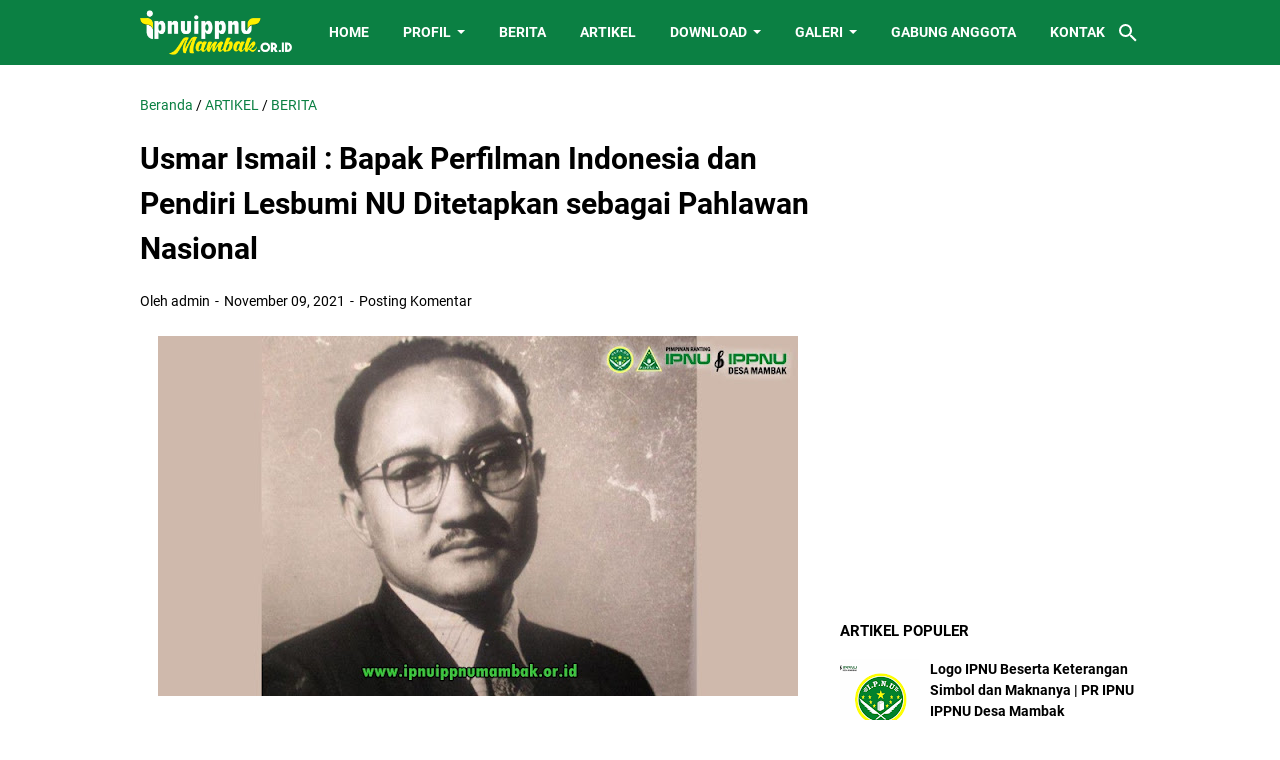

--- FILE ---
content_type: text/html; charset=utf-8
request_url: https://www.google.com/recaptcha/api2/aframe
body_size: 267
content:
<!DOCTYPE HTML><html><head><meta http-equiv="content-type" content="text/html; charset=UTF-8"></head><body><script nonce="3tW57NNgK_mfvEeGuHtymQ">/** Anti-fraud and anti-abuse applications only. See google.com/recaptcha */ try{var clients={'sodar':'https://pagead2.googlesyndication.com/pagead/sodar?'};window.addEventListener("message",function(a){try{if(a.source===window.parent){var b=JSON.parse(a.data);var c=clients[b['id']];if(c){var d=document.createElement('img');d.src=c+b['params']+'&rc='+(localStorage.getItem("rc::a")?sessionStorage.getItem("rc::b"):"");window.document.body.appendChild(d);sessionStorage.setItem("rc::e",parseInt(sessionStorage.getItem("rc::e")||0)+1);localStorage.setItem("rc::h",'1762088897460');}}}catch(b){}});window.parent.postMessage("_grecaptcha_ready", "*");}catch(b){}</script></body></html>

--- FILE ---
content_type: text/javascript; charset=UTF-8
request_url: https://www.ipnuippnumambak.or.id/feeds/posts/summary/-/ARTIKEL?alt=json-in-script&orderby=updated&max-results=0&callback=msRandomIndex
body_size: 697
content:
// API callback
msRandomIndex({"version":"1.0","encoding":"UTF-8","feed":{"xmlns":"http://www.w3.org/2005/Atom","xmlns$openSearch":"http://a9.com/-/spec/opensearchrss/1.0/","xmlns$blogger":"http://schemas.google.com/blogger/2008","xmlns$georss":"http://www.georss.org/georss","xmlns$gd":"http://schemas.google.com/g/2005","xmlns$thr":"http://purl.org/syndication/thread/1.0","id":{"$t":"tag:blogger.com,1999:blog-1171316438697280759"},"updated":{"$t":"2025-10-28T19:40:29.194-07:00"},"category":[{"term":"BERITA"},{"term":"ARTIKEL"},{"term":"PAC IPNU IPPNU Pakis Aji"},{"term":"Kegiatan IPNU IPPNU"},{"term":"FOTO"},{"term":"Kabar Desa"},{"term":"ADMINISTRASI"},{"term":"KABAR DESA MAMBAK"},{"term":"MATERI KE-NU-AN"},{"term":"Regulasi"},{"term":"Ansor"},{"term":"Event"},{"term":"KEGIATAN"},{"term":"Banom NU"},{"term":"Catatan"}],"title":{"type":"text","$t":"PR IPNU IPPNU Desa Mambak"},"subtitle":{"type":"html","$t":"Situs PR IPNU IPPNU Desa Mambak | Berbagi pengetahuan seputar Ke-NU-an dan Aswaja | Pelajar Desa Mambak "},"link":[{"rel":"http://schemas.google.com/g/2005#feed","type":"application/atom+xml","href":"https:\/\/www.ipnuippnumambak.or.id\/feeds\/posts\/summary"},{"rel":"self","type":"application/atom+xml","href":"https:\/\/www.blogger.com\/feeds\/1171316438697280759\/posts\/summary\/-\/ARTIKEL?alt=json-in-script\u0026max-results=0\u0026orderby=updated"},{"rel":"alternate","type":"text/html","href":"https:\/\/www.ipnuippnumambak.or.id\/search\/label\/ARTIKEL"},{"rel":"hub","href":"http://pubsubhubbub.appspot.com/"}],"author":[{"name":{"$t":"admin"},"uri":{"$t":"http:\/\/www.blogger.com\/profile\/11001987477788803742"},"email":{"$t":"noreply@blogger.com"},"gd$image":{"rel":"http://schemas.google.com/g/2005#thumbnail","width":"32","height":"32","src":"\/\/blogger.googleusercontent.com\/img\/b\/R29vZ2xl\/AVvXsEhQPU8DksFwKKf6tK5ct5N39R9MHl1YakdOt0EglP2tKz-_9_HF7lmy8s8PJ3ZexDGbpp_0Vq5yWqY9AWtTJ5twraa4UsGXL5z0wryFI3f8a6oDZ7SY_DGtDaB9POMdHQ\/s113\/80016877_1397570897094830_7699767117704331264_n.jpg"}}],"generator":{"version":"7.00","uri":"http://www.blogger.com","$t":"Blogger"},"openSearch$totalResults":{"$t":"27"},"openSearch$startIndex":{"$t":"1"},"openSearch$itemsPerPage":{"$t":"0"}}});

--- FILE ---
content_type: text/javascript; charset=UTF-8
request_url: https://www.ipnuippnumambak.or.id/feeds/posts/summary/-/ARTIKEL?alt=json-in-script&callback=bacaJuga&max-results=5
body_size: 3617
content:
// API callback
bacaJuga({"version":"1.0","encoding":"UTF-8","feed":{"xmlns":"http://www.w3.org/2005/Atom","xmlns$openSearch":"http://a9.com/-/spec/opensearchrss/1.0/","xmlns$blogger":"http://schemas.google.com/blogger/2008","xmlns$georss":"http://www.georss.org/georss","xmlns$gd":"http://schemas.google.com/g/2005","xmlns$thr":"http://purl.org/syndication/thread/1.0","id":{"$t":"tag:blogger.com,1999:blog-1171316438697280759"},"updated":{"$t":"2025-10-28T19:40:29.194-07:00"},"category":[{"term":"BERITA"},{"term":"ARTIKEL"},{"term":"PAC IPNU IPPNU Pakis Aji"},{"term":"Kegiatan IPNU IPPNU"},{"term":"FOTO"},{"term":"Kabar Desa"},{"term":"ADMINISTRASI"},{"term":"KABAR DESA MAMBAK"},{"term":"MATERI KE-NU-AN"},{"term":"Regulasi"},{"term":"Ansor"},{"term":"Event"},{"term":"KEGIATAN"},{"term":"Banom NU"},{"term":"Catatan"}],"title":{"type":"text","$t":"PR IPNU IPPNU Desa Mambak"},"subtitle":{"type":"html","$t":"Situs PR IPNU IPPNU Desa Mambak | Berbagi pengetahuan seputar Ke-NU-an dan Aswaja | Pelajar Desa Mambak "},"link":[{"rel":"http://schemas.google.com/g/2005#feed","type":"application/atom+xml","href":"https:\/\/www.ipnuippnumambak.or.id\/feeds\/posts\/summary"},{"rel":"self","type":"application/atom+xml","href":"https:\/\/www.blogger.com\/feeds\/1171316438697280759\/posts\/summary\/-\/ARTIKEL?alt=json-in-script\u0026max-results=5"},{"rel":"alternate","type":"text/html","href":"https:\/\/www.ipnuippnumambak.or.id\/search\/label\/ARTIKEL"},{"rel":"hub","href":"http://pubsubhubbub.appspot.com/"},{"rel":"next","type":"application/atom+xml","href":"https:\/\/www.blogger.com\/feeds\/1171316438697280759\/posts\/summary\/-\/ARTIKEL\/-\/ARTIKEL?alt=json-in-script\u0026start-index=6\u0026max-results=5"}],"author":[{"name":{"$t":"admin"},"uri":{"$t":"http:\/\/www.blogger.com\/profile\/11001987477788803742"},"email":{"$t":"noreply@blogger.com"},"gd$image":{"rel":"http://schemas.google.com/g/2005#thumbnail","width":"32","height":"32","src":"\/\/blogger.googleusercontent.com\/img\/b\/R29vZ2xl\/AVvXsEhQPU8DksFwKKf6tK5ct5N39R9MHl1YakdOt0EglP2tKz-_9_HF7lmy8s8PJ3ZexDGbpp_0Vq5yWqY9AWtTJ5twraa4UsGXL5z0wryFI3f8a6oDZ7SY_DGtDaB9POMdHQ\/s113\/80016877_1397570897094830_7699767117704331264_n.jpg"}}],"generator":{"version":"7.00","uri":"http://www.blogger.com","$t":"Blogger"},"openSearch$totalResults":{"$t":"27"},"openSearch$startIndex":{"$t":"1"},"openSearch$itemsPerPage":{"$t":"5"},"entry":[{"id":{"$t":"tag:blogger.com,1999:blog-1171316438697280759.post-1123063330292267195"},"published":{"$t":"2023-12-24T01:35:00.000-08:00"},"updated":{"$t":"2023-12-24T17:10:29.553-08:00"},"category":[{"scheme":"http://www.blogger.com/atom/ns#","term":"ARTIKEL"}],"title":{"type":"text","$t":"Materi Ke-IPNU dan IPPNU-an Masa Kesetiaan Anggota PR IPNU dan IPPNU Desa Mambak Tahun 2023"},"summary":{"type":"text","$t":"Sampul Materi ke-IPNU dan IPPNU-an I pada kegiatan MAKESTA. @ipnuippnumambakIPNUIPPNUMAMBAK.or.id - Masa Kesetiaan Anggota (MAKESTA) Pimpinan Ranting (PR) IPNU dan IPPNU Desa Mambak telah selesai dilaksanakan pada 24 - 25 Desember 2023 di Aula MTs Mamba'ul Ulum Mambak, Pakis Aji, Jepara. Acara ini diikuti oleh 35 peserta dari perwakilan RT se-Desa Mambak dan Perwakilan Pimpinan Komisariat MTs dan"},"link":[{"rel":"replies","type":"application/atom+xml","href":"https:\/\/www.ipnuippnumambak.or.id\/feeds\/1123063330292267195\/comments\/default","title":"Posting Komentar"},{"rel":"replies","type":"text/html","href":"https:\/\/www.ipnuippnumambak.or.id\/2023\/12\/materi-ke-ipnu-dan-ippnu-masa-kesetiaan.html#comment-form","title":"0 Komentar"},{"rel":"edit","type":"application/atom+xml","href":"https:\/\/www.blogger.com\/feeds\/1171316438697280759\/posts\/default\/1123063330292267195"},{"rel":"self","type":"application/atom+xml","href":"https:\/\/www.blogger.com\/feeds\/1171316438697280759\/posts\/default\/1123063330292267195"},{"rel":"alternate","type":"text/html","href":"https:\/\/www.ipnuippnumambak.or.id\/2023\/12\/materi-ke-ipnu-dan-ippnu-masa-kesetiaan.html","title":"Materi Ke-IPNU dan IPPNU-an Masa Kesetiaan Anggota PR IPNU dan IPPNU Desa Mambak Tahun 2023"}],"author":[{"name":{"$t":"admin"},"uri":{"$t":"http:\/\/www.blogger.com\/profile\/11001987477788803742"},"email":{"$t":"noreply@blogger.com"},"gd$image":{"rel":"http://schemas.google.com/g/2005#thumbnail","width":"32","height":"32","src":"\/\/blogger.googleusercontent.com\/img\/b\/R29vZ2xl\/AVvXsEhQPU8DksFwKKf6tK5ct5N39R9MHl1YakdOt0EglP2tKz-_9_HF7lmy8s8PJ3ZexDGbpp_0Vq5yWqY9AWtTJ5twraa4UsGXL5z0wryFI3f8a6oDZ7SY_DGtDaB9POMdHQ\/s113\/80016877_1397570897094830_7699767117704331264_n.jpg"}}],"media$thumbnail":{"xmlns$media":"http://search.yahoo.com/mrss/","url":"https:\/\/blogger.googleusercontent.com\/img\/b\/R29vZ2xl\/AVvXsEgcMHcn3N-TWYJDnSpUIdUypkwIROByZ9F0raBwRS0fCEfbFPjR5gaUmHL63Ck2-b7OUIb___9Jch9SKi5C2wSICypJej_d8uuC32OaW6vL98DlRfanPoz0YPQZSnjaEeWsMTQkQPNF3UVP21rshTM-FN517omitT16EK-GEG_PF-IjRQRACX4R0Y6h1hSU\/s72-w640-h360-c\/Ke-IPNU-IPPNU-an%201_Edo%20Feri%20Irawan.jpg","height":"72","width":"72"},"thr$total":{"$t":"0"}},{"id":{"$t":"tag:blogger.com,1999:blog-1171316438697280759.post-5275953388822150136"},"published":{"$t":"2023-12-21T10:45:00.000-08:00"},"updated":{"$t":"2023-12-21T10:46:38.345-08:00"},"category":[{"scheme":"http://www.blogger.com/atom/ns#","term":"ARTIKEL"}],"title":{"type":"text","$t":" Ibu Pertiwi : Menanam Kasih, Menuai Kejayaan - Refleksi Hari Ibu 2023"},"summary":{"type":"text","$t":"IPNUIPPNUMAMBAK.or.id - Hari Ibu, yang jatuh pada tanggal 22 Desember ini, bukan sekadar momen untuk memberikan bunga dan kartu ucapan. Ini adalah hari refleksi, hari untuk kita merenungkan kembali betapa besar peran ibu dalam hidup kita, masyarakat, dan bangsa. Ibu, bagaikan Ibu Pertiwi, tanah air kita, senantiasa menanamkan kasih dan pengorbanan, yang pada akhirnya berbuah kejayaan bagi "},"link":[{"rel":"replies","type":"application/atom+xml","href":"https:\/\/www.ipnuippnumambak.or.id\/feeds\/5275953388822150136\/comments\/default","title":"Posting Komentar"},{"rel":"replies","type":"text/html","href":"https:\/\/www.ipnuippnumambak.or.id\/2023\/12\/ibu-pertiwi-menanam-kasih-menuai.html#comment-form","title":"0 Komentar"},{"rel":"edit","type":"application/atom+xml","href":"https:\/\/www.blogger.com\/feeds\/1171316438697280759\/posts\/default\/5275953388822150136"},{"rel":"self","type":"application/atom+xml","href":"https:\/\/www.blogger.com\/feeds\/1171316438697280759\/posts\/default\/5275953388822150136"},{"rel":"alternate","type":"text/html","href":"https:\/\/www.ipnuippnumambak.or.id\/2023\/12\/ibu-pertiwi-menanam-kasih-menuai.html","title":" Ibu Pertiwi : Menanam Kasih, Menuai Kejayaan - Refleksi Hari Ibu 2023"}],"author":[{"name":{"$t":"admin"},"uri":{"$t":"http:\/\/www.blogger.com\/profile\/11001987477788803742"},"email":{"$t":"noreply@blogger.com"},"gd$image":{"rel":"http://schemas.google.com/g/2005#thumbnail","width":"32","height":"32","src":"\/\/blogger.googleusercontent.com\/img\/b\/R29vZ2xl\/AVvXsEhQPU8DksFwKKf6tK5ct5N39R9MHl1YakdOt0EglP2tKz-_9_HF7lmy8s8PJ3ZexDGbpp_0Vq5yWqY9AWtTJ5twraa4UsGXL5z0wryFI3f8a6oDZ7SY_DGtDaB9POMdHQ\/s113\/80016877_1397570897094830_7699767117704331264_n.jpg"}}],"media$thumbnail":{"xmlns$media":"http://search.yahoo.com/mrss/","url":"https:\/\/blogger.googleusercontent.com\/img\/b\/R29vZ2xl\/AVvXsEhryeXEhF0zVHNZigMhJNsbUr1oLe6_ILc5cL_HJFnlz-Try78yJf7BlNHIJhhAsLB4IoRBZZ2FcqJdrpukMmrEuhrg3VG_UnW3RITSRaRlwaXDHX4RlNsL7-Xh1cX1i7AisAEkZ9PojICDrw_HGIrwi8xZOzwCZdW71OepMjEFZYOvCZU5oj6aoF-j_ND-\/s72-w640-h360-c\/Hari%20Ibu.jpg","height":"72","width":"72"},"thr$total":{"$t":"0"}},{"id":{"$t":"tag:blogger.com,1999:blog-1171316438697280759.post-4848800103207400536"},"published":{"$t":"2023-10-01T08:29:00.006-07:00"},"updated":{"$t":"2023-10-01T08:32:37.972-07:00"},"category":[{"scheme":"http://www.blogger.com/atom/ns#","term":"ARTIKEL"}],"title":{"type":"text","$t":"Pedoman Terbaru Penulisan Kop Surat IPNU, Hasil Konferensi Besar dan Rakernas IPNU 2023"},"summary":{"type":"text","$t":"IPNUIPPNUMAMBAK.or.id - Konferensi Besar (Konbes) dan Rapat Kerja Nasional (Rakernas) Ikatan Pelajar Nahdlatul Ulama ( IPNU ) yang digelar pada tanggal 11 - 13 Agustus 2023 bertempat di Taman Budaya Candra Wilwatikta, Kabupaten Pasuruan telah usai dilaksanakan.Salah satu hasil dari Konbes dan Rakernas tersebut, ialah terdapat perubahan format penulisan kop surat IPNU yang tertuang dalam Hasil "},"link":[{"rel":"replies","type":"application/atom+xml","href":"https:\/\/www.ipnuippnumambak.or.id\/feeds\/4848800103207400536\/comments\/default","title":"Posting Komentar"},{"rel":"replies","type":"text/html","href":"https:\/\/www.ipnuippnumambak.or.id\/2023\/10\/pedoman-terbaru-penulisan-kop-surat.html.html#comment-form","title":"0 Komentar"},{"rel":"edit","type":"application/atom+xml","href":"https:\/\/www.blogger.com\/feeds\/1171316438697280759\/posts\/default\/4848800103207400536"},{"rel":"self","type":"application/atom+xml","href":"https:\/\/www.blogger.com\/feeds\/1171316438697280759\/posts\/default\/4848800103207400536"},{"rel":"alternate","type":"text/html","href":"https:\/\/www.ipnuippnumambak.or.id\/2023\/10\/pedoman-terbaru-penulisan-kop-surat.html.html","title":"Pedoman Terbaru Penulisan Kop Surat IPNU, Hasil Konferensi Besar dan Rakernas IPNU 2023"}],"author":[{"name":{"$t":"admin"},"uri":{"$t":"http:\/\/www.blogger.com\/profile\/11001987477788803742"},"email":{"$t":"noreply@blogger.com"},"gd$image":{"rel":"http://schemas.google.com/g/2005#thumbnail","width":"32","height":"32","src":"\/\/blogger.googleusercontent.com\/img\/b\/R29vZ2xl\/AVvXsEhQPU8DksFwKKf6tK5ct5N39R9MHl1YakdOt0EglP2tKz-_9_HF7lmy8s8PJ3ZexDGbpp_0Vq5yWqY9AWtTJ5twraa4UsGXL5z0wryFI3f8a6oDZ7SY_DGtDaB9POMdHQ\/s113\/80016877_1397570897094830_7699767117704331264_n.jpg"}}],"media$thumbnail":{"xmlns$media":"http://search.yahoo.com/mrss/","url":"https:\/\/blogger.googleusercontent.com\/img\/b\/R29vZ2xl\/AVvXsEgju3ZMAIIkDNbKnRAdMBvx5Rd4nqulv9KdmmMwLtZfpil1UX9bErKcKd17bDs7kXeBB_SE72SaeIjYrr0VZ-LMBGeRIotIzq3u7b0tRYGskIO2F3gCCnjv1xRn7zsGNjRsoLC1K2vCZH0EEtt1GcAsCPQbdhOqNOO-53FANJDp_F7S8zV2cWAvnHY41Ej0\/s72-w640-h360-c\/Edaran%20PW%20jateng.jpg","height":"72","width":"72"},"thr$total":{"$t":"0"}},{"id":{"$t":"tag:blogger.com,1999:blog-1171316438697280759.post-5089051708637199733"},"published":{"$t":"2023-03-25T18:45:00.002-07:00"},"updated":{"$t":"2023-03-25T18:45:25.962-07:00"},"category":[{"scheme":"http://www.blogger.com/atom/ns#","term":"ARTIKEL"}],"title":{"type":"text","$t":"Simak, 8 Hal Yang Membatalkan Puasa"},"summary":{"type":"text","$t":"ipnuippnumambak.or.id - Selama melaksanakan ibadah puasa ramadhan, selain memahami syarat dan rukun sebagai umat islam kita juga harus perlu mengetahui hal hal yang dapat membatalkan puasa. Hal tersebut penting agar ibadah puasa menjadi sempurna.Dilansir dari NU Online Dijelaskan bahwa didalam kitab Fathul Qorib dijelaskan\u0026nbsp; ada 8 perkara yang dapat membatalkan puasa yang perlu kita ketahui, "},"link":[{"rel":"replies","type":"application/atom+xml","href":"https:\/\/www.ipnuippnumambak.or.id\/feeds\/5089051708637199733\/comments\/default","title":"Posting Komentar"},{"rel":"replies","type":"text/html","href":"https:\/\/www.ipnuippnumambak.or.id\/2023\/03\/simak-8-hal-yang-membatalkan-puasa.html#comment-form","title":"0 Komentar"},{"rel":"edit","type":"application/atom+xml","href":"https:\/\/www.blogger.com\/feeds\/1171316438697280759\/posts\/default\/5089051708637199733"},{"rel":"self","type":"application/atom+xml","href":"https:\/\/www.blogger.com\/feeds\/1171316438697280759\/posts\/default\/5089051708637199733"},{"rel":"alternate","type":"text/html","href":"https:\/\/www.ipnuippnumambak.or.id\/2023\/03\/simak-8-hal-yang-membatalkan-puasa.html","title":"Simak, 8 Hal Yang Membatalkan Puasa"}],"author":[{"name":{"$t":"admin"},"uri":{"$t":"http:\/\/www.blogger.com\/profile\/11001987477788803742"},"email":{"$t":"noreply@blogger.com"},"gd$image":{"rel":"http://schemas.google.com/g/2005#thumbnail","width":"32","height":"32","src":"\/\/blogger.googleusercontent.com\/img\/b\/R29vZ2xl\/AVvXsEhQPU8DksFwKKf6tK5ct5N39R9MHl1YakdOt0EglP2tKz-_9_HF7lmy8s8PJ3ZexDGbpp_0Vq5yWqY9AWtTJ5twraa4UsGXL5z0wryFI3f8a6oDZ7SY_DGtDaB9POMdHQ\/s113\/80016877_1397570897094830_7699767117704331264_n.jpg"}}],"media$thumbnail":{"xmlns$media":"http://search.yahoo.com/mrss/","url":"https:\/\/blogger.googleusercontent.com\/img\/b\/R29vZ2xl\/AVvXsEiBuVeXgaZ9fNKDswazsdHP0mutgRrNIC0iZUFGFVW8LEcV6Pei35Y6A40x89t-FVv_cxJUys0X3yo7UXy6-y4iOyUqfqP5AcppU8uuQFOYc0_5-Zl3YbBwRXnqEcgmW_0DY95m-bQmmGv-DvlE-LDt6a8CmhdSbGfzMRmvxu6K-UoatzjhRybsMi2mZw\/s72-w640-h360-c\/ghjkl.jpg","height":"72","width":"72"},"thr$total":{"$t":"0"}},{"id":{"$t":"tag:blogger.com,1999:blog-1171316438697280759.post-1973922339582147815"},"published":{"$t":"2023-03-22T21:02:00.005-07:00"},"updated":{"$t":"2023-03-23T02:50:57.030-07:00"},"category":[{"scheme":"http://www.blogger.com/atom/ns#","term":"ARTIKEL"}],"title":{"type":"text","$t":"Bacaan Bilal Shalat Tarawih dan Witir Lengkap Beserta Doa dan Jawaban Jamaah"},"summary":{"type":"text","$t":"ipnuippnumambak.or.id - Pada malam bulan ramadhan lazim kita dengarkan lantunan sholawat nabi ketika mengikuti sholat tarawih di musholla maupun dimasjid. Lantunan sholawat tersebut merupakan bacaan bilal sholat tarawih yang memiliki fungsi dan makna.Fungsi dan makna\u0026nbsp; tersebut diantaranya sebagau waktu jeda antara bilangan rakaat sholat dengan bilang rakaat sholat berikutnya dan sebagai "},"link":[{"rel":"replies","type":"application/atom+xml","href":"https:\/\/www.ipnuippnumambak.or.id\/feeds\/1973922339582147815\/comments\/default","title":"Posting Komentar"},{"rel":"replies","type":"text/html","href":"https:\/\/www.ipnuippnumambak.or.id\/2023\/03\/bacaan-bilal-shalat-tarawih-dan-witir.html#comment-form","title":"0 Komentar"},{"rel":"edit","type":"application/atom+xml","href":"https:\/\/www.blogger.com\/feeds\/1171316438697280759\/posts\/default\/1973922339582147815"},{"rel":"self","type":"application/atom+xml","href":"https:\/\/www.blogger.com\/feeds\/1171316438697280759\/posts\/default\/1973922339582147815"},{"rel":"alternate","type":"text/html","href":"https:\/\/www.ipnuippnumambak.or.id\/2023\/03\/bacaan-bilal-shalat-tarawih-dan-witir.html","title":"Bacaan Bilal Shalat Tarawih dan Witir Lengkap Beserta Doa dan Jawaban Jamaah"}],"author":[{"name":{"$t":"admin"},"uri":{"$t":"http:\/\/www.blogger.com\/profile\/11001987477788803742"},"email":{"$t":"noreply@blogger.com"},"gd$image":{"rel":"http://schemas.google.com/g/2005#thumbnail","width":"32","height":"32","src":"\/\/blogger.googleusercontent.com\/img\/b\/R29vZ2xl\/AVvXsEhQPU8DksFwKKf6tK5ct5N39R9MHl1YakdOt0EglP2tKz-_9_HF7lmy8s8PJ3ZexDGbpp_0Vq5yWqY9AWtTJ5twraa4UsGXL5z0wryFI3f8a6oDZ7SY_DGtDaB9POMdHQ\/s113\/80016877_1397570897094830_7699767117704331264_n.jpg"}}],"media$thumbnail":{"xmlns$media":"http://search.yahoo.com/mrss/","url":"https:\/\/blogger.googleusercontent.com\/img\/b\/R29vZ2xl\/AVvXsEj9hKZsPFRRtOgfPO-iwYqwV4BlP0vsgwwF7d0BRAYuiz9Q8jSD8FLKCbYKDZc-61jQu2UqaVxChruuyFCCbWw6h0C_yayDbSoXLxULoFwNu3CcoaB16vfftxO_4fsgKDvfbnu6Uo3XYFMvfT2yN_RWn9w21VBUxnUXYD-L7Y1Nic3b85q2vqoMgyKVFg\/s72-w640-h360-c\/Bilal%20tarawih%20Nu%20Jepara.jpg","height":"72","width":"72"},"thr$total":{"$t":"0"}}]}});

--- FILE ---
content_type: text/javascript; charset=UTF-8
request_url: https://www.ipnuippnumambak.or.id/feeds/posts/default/-/ARTIKEL?alt=json-in-script&orderby=updated&start-index=8&max-results=5&callback=msRelatedPosts
body_size: 9201
content:
// API callback
msRelatedPosts({"version":"1.0","encoding":"UTF-8","feed":{"xmlns":"http://www.w3.org/2005/Atom","xmlns$openSearch":"http://a9.com/-/spec/opensearchrss/1.0/","xmlns$blogger":"http://schemas.google.com/blogger/2008","xmlns$georss":"http://www.georss.org/georss","xmlns$gd":"http://schemas.google.com/g/2005","xmlns$thr":"http://purl.org/syndication/thread/1.0","id":{"$t":"tag:blogger.com,1999:blog-1171316438697280759"},"updated":{"$t":"2025-10-28T19:40:29.194-07:00"},"category":[{"term":"BERITA"},{"term":"ARTIKEL"},{"term":"PAC IPNU IPPNU Pakis Aji"},{"term":"Kegiatan IPNU IPPNU"},{"term":"FOTO"},{"term":"Kabar Desa"},{"term":"ADMINISTRASI"},{"term":"KABAR DESA MAMBAK"},{"term":"MATERI KE-NU-AN"},{"term":"Regulasi"},{"term":"Ansor"},{"term":"Event"},{"term":"KEGIATAN"},{"term":"Banom NU"},{"term":"Catatan"}],"title":{"type":"text","$t":"PR IPNU IPPNU Desa Mambak"},"subtitle":{"type":"html","$t":"Situs PR IPNU IPPNU Desa Mambak | Berbagi pengetahuan seputar Ke-NU-an dan Aswaja | Pelajar Desa Mambak "},"link":[{"rel":"http://schemas.google.com/g/2005#feed","type":"application/atom+xml","href":"https:\/\/www.ipnuippnumambak.or.id\/feeds\/posts\/default"},{"rel":"self","type":"application/atom+xml","href":"https:\/\/www.blogger.com\/feeds\/1171316438697280759\/posts\/default\/-\/ARTIKEL?alt=json-in-script\u0026start-index=8\u0026max-results=5\u0026orderby=updated"},{"rel":"alternate","type":"text/html","href":"https:\/\/www.ipnuippnumambak.or.id\/search\/label\/ARTIKEL"},{"rel":"hub","href":"http://pubsubhubbub.appspot.com/"},{"rel":"previous","type":"application/atom+xml","href":"https:\/\/www.blogger.com\/feeds\/1171316438697280759\/posts\/default\/-\/ARTIKEL\/-\/ARTIKEL?alt=json-in-script\u0026start-index=3\u0026max-results=5\u0026orderby=updated"},{"rel":"next","type":"application/atom+xml","href":"https:\/\/www.blogger.com\/feeds\/1171316438697280759\/posts\/default\/-\/ARTIKEL\/-\/ARTIKEL?alt=json-in-script\u0026start-index=13\u0026max-results=5\u0026orderby=updated"}],"author":[{"name":{"$t":"admin"},"uri":{"$t":"http:\/\/www.blogger.com\/profile\/11001987477788803742"},"email":{"$t":"noreply@blogger.com"},"gd$image":{"rel":"http://schemas.google.com/g/2005#thumbnail","width":"32","height":"32","src":"\/\/blogger.googleusercontent.com\/img\/b\/R29vZ2xl\/AVvXsEhQPU8DksFwKKf6tK5ct5N39R9MHl1YakdOt0EglP2tKz-_9_HF7lmy8s8PJ3ZexDGbpp_0Vq5yWqY9AWtTJ5twraa4UsGXL5z0wryFI3f8a6oDZ7SY_DGtDaB9POMdHQ\/s113\/80016877_1397570897094830_7699767117704331264_n.jpg"}}],"generator":{"version":"7.00","uri":"http://www.blogger.com","$t":"Blogger"},"openSearch$totalResults":{"$t":"27"},"openSearch$startIndex":{"$t":"8"},"openSearch$itemsPerPage":{"$t":"5"},"entry":[{"id":{"$t":"tag:blogger.com,1999:blog-1171316438697280759.post-5729563019261186947"},"published":{"$t":"2022-09-23T05:01:00.003-07:00"},"updated":{"$t":"2022-09-23T05:01:18.425-07:00"},"category":[{"scheme":"http://www.blogger.com/atom/ns#","term":"ARTIKEL"}],"title":{"type":"text","$t":"Peran Sako Ma'arif NU Membentuk Karakter Keagamaan Anggota Pramuka di Lembaga Pendidikan NU Jepara"},"content":{"type":"html","$t":"\u003Ctable align=\"center\" cellpadding=\"0\" cellspacing=\"0\" class=\"tr-caption-container\" style=\"margin-left: auto; margin-right: auto;\"\u003E\u003Ctbody\u003E\u003Ctr\u003E\u003Ctd style=\"text-align: center;\"\u003E\u003Ca href=\"https:\/\/blogger.googleusercontent.com\/img\/b\/R29vZ2xl\/AVvXsEjh37d7LZv9tjQNRgV5qjeJyScQw1bVa_QyCEjo62GTCPn508agMhS64pDSExE0StuhSsVinxB9DPKfA_3g9C05abB2pi5QknkexxG5fvZF4SjK362vhheFxmKi36nSCtAfGDZvjsPyf3yFW6Rbqc2h7PHaGio13VCcQcap_9AO7XpAOy3fjxVtrqzBRA\/s800\/Sakoma.jpg\" imageanchor=\"1\" style=\"margin-left: auto; margin-right: auto;\"\u003E\u003Cimg border=\"0\" data-original-height=\"450\" data-original-width=\"800\" height=\"360\" src=\"https:\/\/blogger.googleusercontent.com\/img\/b\/R29vZ2xl\/AVvXsEjh37d7LZv9tjQNRgV5qjeJyScQw1bVa_QyCEjo62GTCPn508agMhS64pDSExE0StuhSsVinxB9DPKfA_3g9C05abB2pi5QknkexxG5fvZF4SjK362vhheFxmKi36nSCtAfGDZvjsPyf3yFW6Rbqc2h7PHaGio13VCcQcap_9AO7XpAOy3fjxVtrqzBRA\/w640-h360\/Sakoma.jpg\" width=\"640\" \/\u003E\u003C\/a\u003E\u003C\/td\u003E\u003C\/tr\u003E\u003Ctr\u003E\u003Ctd class=\"tr-caption\" style=\"text-align: center;\"\u003EKegiatan Pelantikan Majelis Pembimbing Pengurus Satuan Komunitas Pramuka Ma'arif NU Kabupaten Jepara.\u003C\/td\u003E\u003C\/tr\u003E\u003C\/tbody\u003E\u003C\/table\u003E\u003Cp style=\"text-align: center;\"\u003E\u003C\/p\u003E\u003Cdiv style=\"text-align: left;\"\u003E\u003Cb\u003Eipnuippnumambak.or.id\u003C\/b\u003E - \u003Ci\u003EComing Soon\u003C\/i\u003E\u003C\/div\u003E\u003Cp\u003E\u003C\/p\u003E"},"link":[{"rel":"replies","type":"application/atom+xml","href":"https:\/\/www.ipnuippnumambak.or.id\/feeds\/5729563019261186947\/comments\/default","title":"Posting Komentar"},{"rel":"replies","type":"text/html","href":"https:\/\/www.ipnuippnumambak.or.id\/2022\/09\/peran-sako-maarif-nu-membentuk-karakter.html#comment-form","title":"0 Komentar"},{"rel":"edit","type":"application/atom+xml","href":"https:\/\/www.blogger.com\/feeds\/1171316438697280759\/posts\/default\/5729563019261186947"},{"rel":"self","type":"application/atom+xml","href":"https:\/\/www.blogger.com\/feeds\/1171316438697280759\/posts\/default\/5729563019261186947"},{"rel":"alternate","type":"text/html","href":"https:\/\/www.ipnuippnumambak.or.id\/2022\/09\/peran-sako-maarif-nu-membentuk-karakter.html","title":"Peran Sako Ma'arif NU Membentuk Karakter Keagamaan Anggota Pramuka di Lembaga Pendidikan NU Jepara"}],"author":[{"name":{"$t":"admin"},"uri":{"$t":"http:\/\/www.blogger.com\/profile\/11001987477788803742"},"email":{"$t":"noreply@blogger.com"},"gd$image":{"rel":"http://schemas.google.com/g/2005#thumbnail","width":"32","height":"32","src":"\/\/blogger.googleusercontent.com\/img\/b\/R29vZ2xl\/AVvXsEhQPU8DksFwKKf6tK5ct5N39R9MHl1YakdOt0EglP2tKz-_9_HF7lmy8s8PJ3ZexDGbpp_0Vq5yWqY9AWtTJ5twraa4UsGXL5z0wryFI3f8a6oDZ7SY_DGtDaB9POMdHQ\/s113\/80016877_1397570897094830_7699767117704331264_n.jpg"}}],"media$thumbnail":{"xmlns$media":"http://search.yahoo.com/mrss/","url":"https:\/\/blogger.googleusercontent.com\/img\/b\/R29vZ2xl\/AVvXsEjh37d7LZv9tjQNRgV5qjeJyScQw1bVa_QyCEjo62GTCPn508agMhS64pDSExE0StuhSsVinxB9DPKfA_3g9C05abB2pi5QknkexxG5fvZF4SjK362vhheFxmKi36nSCtAfGDZvjsPyf3yFW6Rbqc2h7PHaGio13VCcQcap_9AO7XpAOy3fjxVtrqzBRA\/s72-w640-h360-c\/Sakoma.jpg","height":"72","width":"72"},"thr$total":{"$t":"0"}},{"id":{"$t":"tag:blogger.com,1999:blog-1171316438697280759.post-598027631599111745"},"published":{"$t":"2022-04-26T22:10:00.005-07:00"},"updated":{"$t":"2022-04-26T22:10:42.594-07:00"},"category":[{"scheme":"http://www.blogger.com/atom/ns#","term":"ARTIKEL"}],"title":{"type":"text","$t":"Lafal Niat Zakat Fitrah Untuk Diri Sendiri, Istri, Anak dan Orang Lain"},"content":{"type":"html","$t":"\u003Cdiv class=\"separator\" style=\"clear: both; text-align: center;\"\u003E\u003Ca href=\"https:\/\/blogger.googleusercontent.com\/img\/b\/R29vZ2xl\/AVvXsEh43smIY8GuQhgERkD5_TbH19biLrLii0HNanO6yrZizrz3Q__gaiDkV4K2SM5thXfOPoDhTYk9uRhh1Ph8pETSXr0HkGZGVicLntVdiutSwrzUiMPH4pEHQCVCeWRtHJ-SOyuTKMmr7sDV04qulQF29wTryQcx3Gg-Uamd7xKMpnpdV05kIQtuz0vEog\/s800\/Yuk%20Zakat%20Fitrah.jpg\" style=\"margin-left: 1em; margin-right: 1em;\"\u003E\u003Cimg border=\"0\" data-original-height=\"450\" data-original-width=\"800\" height=\"360\" src=\"https:\/\/blogger.googleusercontent.com\/img\/b\/R29vZ2xl\/AVvXsEh43smIY8GuQhgERkD5_TbH19biLrLii0HNanO6yrZizrz3Q__gaiDkV4K2SM5thXfOPoDhTYk9uRhh1Ph8pETSXr0HkGZGVicLntVdiutSwrzUiMPH4pEHQCVCeWRtHJ-SOyuTKMmr7sDV04qulQF29wTryQcx3Gg-Uamd7xKMpnpdV05kIQtuz0vEog\/w640-h360\/Yuk%20Zakat%20Fitrah.jpg\" width=\"640\" \/\u003E\u003C\/a\u003E\u003C\/div\u003E\u003Cb\u003Eipnuippnumambak.or.id\u003C\/b\u003E - Menjelang 1 syawal umat muslim\u0026nbsp; akan melaksanakan zakat fitrah. Zakat fitrah biasanya dilaksanakan di musholla atau masjid dengan membawa bahan makanan pokok seperti beras. Tujuan dari zakat fitrah ialah\u0026nbsp;memperbaiki perbuatan buruk yang dilakukan sepanjang bulan ramadan, juga membagi kebahagiaan idul fitri pada fakir miskin. berikut bacaan niat zakat fitrah yang dapat pembaca hafalkan :\u003Ch3 style=\"text-align: left;\"\u003ENiat Zakat Fitrah Untuk Diri Sendiri\u003C\/h3\u003E\u003Cp style=\"text-align: right;\"\u003E\u003Cspan style=\"background-color: #fafafa; color: #212121; font-family: Amiri, \u0026quot;Open Sans\u0026quot;, serif; font-size: 16px; text-align: left;\"\u003Eﻧَﻮَﻳْﺖُ أَﻥْ أُﺧْﺮِﺝَ ﺯَﻛَﺎﺓَ ﺍﻟْﻔِﻄْﺮِ ﻋَﻦْ ﻧَﻔْسيْ ﻓَﺮْﺿًﺎ ِﻟﻠﻪِ ﺗَﻌَﺎﻟَﻰ\u003C\/span\u003E\u003Cbr style=\"background-color: #fafafa; box-sizing: border-box; color: #212121; font-family: Amiri, \u0026quot;Open Sans\u0026quot;, serif; font-size: 16px; text-align: left;\" \/\u003E\u003Cbr style=\"background-color: #fafafa; box-sizing: border-box; color: #212121; font-family: Amiri, \u0026quot;Open Sans\u0026quot;, serif; font-size: 16px; text-align: left;\" \/\u003E\u003C\/p\u003E\u003Cdiv style=\"text-align: left;\"\u003EArtinya : \"\u003Ci\u003EAku niat mengeluarkan zakat fitrah untuk diriku sendiri, fardu karena Allah Ta‘ala\u003C\/i\u003E\"\u003C\/div\u003E\u003Cp\u003E\u003C\/p\u003E\u003Ch3 style=\"text-align: left;\"\u003ENiat Zakat Fitrah Untuk Istri\u003C\/h3\u003E\u003Cp style=\"text-align: right;\"\u003Eﻧَﻮَﻳْﺖُ ﺃَﻥْ ﺃُﺧْﺮِﺝَ ﺯَﻛَﺎﺓَ ﺍﻟْﻔِﻄْﺮِﻋَﻦْ ﺯَﻭْﺟَﺘِﻲْ ﻓَﺮْﺿًﺎ ِﻟﻠﻪِ ﺗَﻌَﺎﻟَﻰ\u003C\/p\u003E\u003Cp style=\"text-align: left;\"\u003EArtinya :\u003Ci\u003E “Aku niat mengeluarkan zakat fitrah untuk istriku,\u003C\/i\u003E\u0026nbsp;\u003Ci\u003E\u0026nbsp;fardu karena Allah Ta‘ala\u003C\/i\u003E\"\u003C\/p\u003E\u003Ch3 style=\"text-align: left;\"\u003ENiat Zakat Fitrah Untuk Anak Laki-laki\u003C\/h3\u003E\u003Cp style=\"text-align: right;\"\u003Eﻧَﻮَﻳْﺖُ ﺃَﻥْ ﺃُﺧْﺮِﺝَ ﺯَﻛَﺎﺓَ ﺍﻟْﻔِﻄْﺮِ ﻋَﻦْ ﻭَﻟَﺪِﻱْ ... ﻓَﺮْﺿًﺎ ِﻟﻠﻪِ ﺗَﻌَﺎﻟَﻰ\u003C\/p\u003E\u003Cp style=\"text-align: left;\"\u003EArtinya :\"\u003Ci\u003EAku niat mengeluarkan zakat fitrah untuk anak laki-lakiku…. (sebutkan nama), fardu karena Allah Ta'ala\"\u003C\/i\u003E\u003C\/p\u003E\u003Cp\u003E\u003Cbr \/\u003E\u003C\/p\u003E\u003Ch3 style=\"text-align: left;\"\u003ENiat Zakat Fitrah Untuk Anak Perempuan\u003C\/h3\u003E\u003Cp style=\"text-align: right;\"\u003Eﻧَﻮَﻳْﺖُ ﺃَﻥْ ﺃُﺧْﺮِﺝَ ﺯَﻛَﺎﺓَ ﺍﻟْﻔِﻄْﺮِﻋَﻦْ ﺑِﻨْﺘِﻲْ ... ﻓَﺮْﺿًﺎ ِﻟﻠﻪِ ﺗَﻌَﺎﻟَﻰ\u003C\/p\u003E\u003Cp style=\"text-align: left;\"\u003EArtinya : \u003Ci\u003E“Aku niat mengeluarkan zakat fitrah untuk anak perempuanku…. (sebutkan nama), fardu karena Allah Ta'ala\"\u003C\/i\u003E\u003C\/p\u003E\u003Cp style=\"text-align: left;\"\u003E\u003Cbr \/\u003E\u003C\/p\u003E\u003Ch3 style=\"text-align: left;\"\u003ENiat Zakat Fitrah Untuk Diri Sendiri dan Keluarga\u003C\/h3\u003E\u003Cp style=\"text-align: right;\"\u003Eﻧَﻮَﻳْﺖُ ﺃَﻥْ ﺃُﺧْﺮِﺝَ ﺯَﻛَﺎﺓَ ﺍﻟْﻔِﻄْﺮِ ﻋَنِّيْ ﻭَﻋَﻦْ ﺟَﻤِﻴْﻊِ ﻣَﺎ ﻳَﻠْﺰَﻣُنِيْ ﻧَﻔَﻘَﺎﺗُﻬُﻢْ ﺷَﺮْﻋًﺎ ﻓَﺮْﺿًﺎ ِﻟﻠﻪِ ﺗَﻌَﺎﻟَﻰ\u003C\/p\u003E\u003Cp style=\"text-align: left;\"\u003EArtinya : \u003Ci\u003E“Aku niat mengeluarkan zakat fitrah untuk diriku dan seluruh orang yang nafkahnya menjadi tanggunganku, fardu karena Allah Ta'ala\"\u003C\/i\u003E\u003C\/p\u003E\u003Cp\u003E\u003Cbr \/\u003E\u003C\/p\u003E\u003Ch3 style=\"text-align: left;\"\u003ENiat Zakat Fitrah Untuk Orang yang Diwakilkan\u003C\/h3\u003E\u003Cp style=\"text-align: right;\"\u003Eﻧَﻮَﻳْﺖُ ﺃَﻥْ ﺃُﺧْﺮِﺝَ ﺯَﻛَﺎﺓَ ﺍﻟْﻔِﻄْﺮِ ﻋَﻦْ (..…) ﻓَﺮْﺿًﺎ ِﻟﻠﻪِ ﺗَﻌَﺎﻟَﻰ\u003C\/p\u003E\u003Cp style=\"text-align: left;\"\u003EArtinya : \u003Ci\u003E“Aku niat mengeluarkan zakat fitrah untuk… (sebutkan nama spesifik), fardu karena Allah Ta‘ala”\u003C\/i\u003E\u003C\/p\u003E\u003Cp style=\"text-align: left;\"\u003E\u003Cbr \/\u003E\u003C\/p\u003E\u003Cp style=\"text-align: left;\"\u003ESumber : \u003Ca href=\"https:\/\/islam.nu.or.id\/zakat\/lafal-lafal-niat-zakat-fitrah-y7enw\" target=\"_blank\"\u003EIslam NU Online\u003C\/a\u003E\u003C\/p\u003E"},"link":[{"rel":"replies","type":"application/atom+xml","href":"https:\/\/www.ipnuippnumambak.or.id\/feeds\/598027631599111745\/comments\/default","title":"Posting Komentar"},{"rel":"replies","type":"text/html","href":"https:\/\/www.ipnuippnumambak.or.id\/2022\/04\/lafal-niat-zakat-fitrah-untuk-diri.html#comment-form","title":"0 Komentar"},{"rel":"edit","type":"application/atom+xml","href":"https:\/\/www.blogger.com\/feeds\/1171316438697280759\/posts\/default\/598027631599111745"},{"rel":"self","type":"application/atom+xml","href":"https:\/\/www.blogger.com\/feeds\/1171316438697280759\/posts\/default\/598027631599111745"},{"rel":"alternate","type":"text/html","href":"https:\/\/www.ipnuippnumambak.or.id\/2022\/04\/lafal-niat-zakat-fitrah-untuk-diri.html","title":"Lafal Niat Zakat Fitrah Untuk Diri Sendiri, Istri, Anak dan Orang Lain"}],"author":[{"name":{"$t":"admin"},"uri":{"$t":"http:\/\/www.blogger.com\/profile\/11001987477788803742"},"email":{"$t":"noreply@blogger.com"},"gd$image":{"rel":"http://schemas.google.com/g/2005#thumbnail","width":"32","height":"32","src":"\/\/blogger.googleusercontent.com\/img\/b\/R29vZ2xl\/AVvXsEhQPU8DksFwKKf6tK5ct5N39R9MHl1YakdOt0EglP2tKz-_9_HF7lmy8s8PJ3ZexDGbpp_0Vq5yWqY9AWtTJ5twraa4UsGXL5z0wryFI3f8a6oDZ7SY_DGtDaB9POMdHQ\/s113\/80016877_1397570897094830_7699767117704331264_n.jpg"}}],"media$thumbnail":{"xmlns$media":"http://search.yahoo.com/mrss/","url":"https:\/\/blogger.googleusercontent.com\/img\/b\/R29vZ2xl\/AVvXsEh43smIY8GuQhgERkD5_TbH19biLrLii0HNanO6yrZizrz3Q__gaiDkV4K2SM5thXfOPoDhTYk9uRhh1Ph8pETSXr0HkGZGVicLntVdiutSwrzUiMPH4pEHQCVCeWRtHJ-SOyuTKMmr7sDV04qulQF29wTryQcx3Gg-Uamd7xKMpnpdV05kIQtuz0vEog\/s72-w640-h360-c\/Yuk%20Zakat%20Fitrah.jpg","height":"72","width":"72"},"thr$total":{"$t":"0"}},{"id":{"$t":"tag:blogger.com,1999:blog-1171316438697280759.post-4909938233988041691"},"published":{"$t":"2022-01-11T19:41:00.021-08:00"},"updated":{"$t":"2022-01-12T04:01:29.826-08:00"},"category":[{"scheme":"http://www.blogger.com/atom/ns#","term":"ARTIKEL"}],"title":{"type":"text","$t":"Cara Membuat Website Organisasi Bagi Pemula : Gratis, Cepat dan Praktis"},"content":{"type":"html","$t":"\u003Cdiv class=\"separator\" style=\"clear: both; text-align: center;\"\u003E\u003Ca href=\"#\" style=\"margin-left: 1em; margin-right: 1em;\"\u003E\u003Cimg border=\"0\" data-original-height=\"450\" data-original-width=\"800\" height=\"360\" src=\"https:\/\/blogger.googleusercontent.com\/img\/a\/AVvXsEh2zlFtj6gjC0bx9BlBA0V6_LhEOwIqENscF6sYO4CM_FAYyjRHTHMOxXPeDxGGOfWKo2SRYzO7-OuYcUED3t0b-YgnNo5gKDNRxLVBIqEZBj4X0JMVzSiqynjpJCxAbys11DRUU_pwazAUL1m8o51oOPjcKwqi0ZEpdNzQgcjzjZr5LiFVWj927Il1SQ=w640-h360\" width=\"640\" \/\u003E\u003C\/a\u003E\u003C\/div\u003E\u003Cp style=\"text-align: justify;\"\u003E\u003Cb\u003Eipnuippnumambak.or.id\u003C\/b\u003E - Kehadiran internet di Indonesia telah memberikan dampak yang luas terhadap perkembangan organisasi dalam melakukan komunikasi dan sarana informasi kepada khalayak umum. Salah satunya contohnya ialah keberadaan website organisasi yang dapat memberikan manfaat kepada organisasi yang dikelola. Hadirnya sebuah website dapat bertujuan sebagai sarana mencapai tujuan organisasi seperti berdakwah, memberikan pengetahuan maupun promosi sebuah produk.\u003C\/p\u003E\u003Cp style=\"text-align: justify;\"\u003ETentu hal tersebut menarik dan keharusan bagi organisasi untuk kemudian memikirkan bagaimana meningkatkan kemajuan organisasi melalui pemanfaatan teknologi yang berkembang secara pesat. Menanggapi hal ini sudah sepatutnya memiliki website organisasi dapat menjadi pertimbangan. selain yang kami sebutkan diatas lalu \u003Cb\u003E\u003Ca href=\"https:\/\/www.ipnuippnumambak.or.id\/\"\u003EApa Pentingnya Website bagi Organisasi ? klik disini\u003C\/a\u003E\u003C\/b\u003E\u003C\/p\u003E\u003Cp style=\"text-align: justify;\"\u003EMembuat website yang mudah dan gratis ialah menggunakan Platform Blogger.com dan Wordpress.com karena pengelolaannya yang tergolong mudah dipelajari. Namun kali kami akan memberikan tips membuat website menggunakan Blogger.com.\u003C\/p\u003E\u003Cp style=\"text-align: justify;\"\u003EBlogger.com atau yang sering disebut dengan blogspot.com merupakan blog yang eksis pada tahun 2010 sampai dengan sekarang mengingat blogger adalah platform bloging yang simpel, praktis serta mudah dikelola.\u003C\/p\u003E\u003Cp style=\"text-align: justify;\"\u003EAda empat tahapan dalam membuat blog melalui blogger.com yang dapat pembaca lakukan diantaranya :\u003C\/p\u003E\u003Cp style=\"text-align: justify;\"\u003E\u003C\/p\u003E\u003Col\u003E\u003Cli\u003EMembuat akun blogger\u003C\/li\u003E\u003Cli\u003EMenambahkan postingan atau isi blog\u003C\/li\u003E\u003C\/ol\u003E\u003Ch3\u003ESekilas Tentang Platform Blogger.com\u003C\/h3\u003E\u003Cdiv\u003ESebelum lanjut ke tahapan membuat blog alangkah baiknya jika mengenal sekilas tentang platform blogger yang akan kita gunakan diantaranya :\u003C\/div\u003E\u003Cdiv\u003E\u003Col\u003E\u003Cli\u003EPlatform Blogger.com telah terintegrasi dengan akun Google, jadi kalian tidak perlu membuat email baru untuk membuat website. Kalian cukup klik masuk akun blogger kalian menggunakan email masing masing. Selain itu kalian tidak perlu membayar hosting dan domain karena Google telah menyediakan penyimpanan gratis sebesar 15 Gb.\u003C\/li\u003E\u003Cli\u003EDari segi tampilan blogger memiliki layanan update tema yang dapat kita ganti sesuai dengan keinginan kita melalui template blog yang dapat kita cari di internet\u003C\/li\u003E\u003Cli\u003EBlogger memberikan kemudahan pengelolaan website bagi penggunanya sehingga kontrol website mudah dilakukan\u003C\/li\u003E\u003Cli\u003EKeamanan yang terjamin karena blogger terintegrasi dengan akun Google.\u003C\/li\u003E\u003C\/ol\u003E\u003C\/div\u003E\u003Ch3\u003ECara Membuat Website Organisasi\u003C\/h3\u003E\u003Cdiv\u003ESetelah kita mengetahui sekilas tentang platform blogger, selanjutnya kami akan bahas cara membuat website bagi organisasi yang kita ikuti diantaranya\u0026nbsp;\u003C\/div\u003E\u003Ch4\u003E1. Membuat akun Blogger\u003C\/h4\u003E\u003Cdiv\u003EUntuk membuat blog langkah pertama yang perlu kalian lakukan adalah mengunjungi alamat \u003Ca href=\"http:\/\/blogger.com\"\u003Eblogger.com\u003C\/a\u003E di google chrome . Kemudian akan muncul tampilan seperti gambar dibawah ini, setelah itu kalian klik \u003Cb\u003E\u003Cspan style=\"color: red;\"\u003ECreate Your Blog\u003C\/span\u003E\u003C\/b\u003E\u003C\/div\u003E\u003Cdiv class=\"separator\" style=\"clear: both; text-align: center;\"\u003E\u003Ca href=\"#\" style=\"margin-left: 1em; margin-right: 1em;\"\u003E\u003Cimg border=\"0\" data-original-height=\"450\" data-original-width=\"800\" height=\"360\" src=\"https:\/\/blogger.googleusercontent.com\/img\/a\/AVvXsEgTjC2C63_qLkBGxVYFjA12t_SWhALQpWFBA8qyeJmXoTlpuVYYeiBN7hUSBsNjpl-BeSXtD3Gz5l-LoCbfp5LLUhvSktD61o_CF6p9oC7QA8A2WFndjrulUcWjJBU9TNHuWr8bsLG2o1Unussf9W4xR4MQUYLVHzY3Pxd2htFXDHPB14PTet3J5LjiiA=w640-h360\" width=\"640\" \/\u003E\u003C\/a\u003E\u003C\/div\u003E\u003Cbr \/\u003E\u003Cdiv\u003ELangkah berikutnya anda akan diarahkan untuk login ke akun Gmail. jika akun email kalian sudah muncul maka klik email yang sudah ada, jika tidak muncul alamat email kalian, klik User Another Account. Kemudian masukkan \u003Cb\u003EUsername\u003C\/b\u003E dan \u003Cb\u003EPassword\u003C\/b\u003E email.\u003C\/div\u003E\u003Cdiv class=\"separator\" style=\"clear: both; text-align: center;\"\u003E\u003Ca href=\"#\" style=\"margin-left: 1em; margin-right: 1em;\"\u003E\u003Cimg border=\"0\" data-original-height=\"450\" data-original-width=\"800\" height=\"360\" src=\"https:\/\/blogger.googleusercontent.com\/img\/a\/AVvXsEhuFFEEt8rcCyLs8sQMItpS9bFZ4sj7n5uRA0X-9vBiapERmeIjrdB2GCFQsgtlxYCaLOesuAvJXYtAT9EAsBGUtXBma_uPvUnaHDSVtxXSs62mF3eXARsHdx2HwX6aPp-xIGmiu6ZDL7dBzum1W_VvkfwdmWqO9a4a-zxWkRhScFIDV5Kjk2-FlztxdQ=w640-h360\" width=\"640\" \/\u003E\u003C\/a\u003E\u003C\/div\u003E\u003Cbr \/\u003E\u003Cdiv\u003ESelanjutnya kalian akan diarahkan untuk mengisi \u003Cb\u003E\u003Cspan style=\"color: red;\"\u003ENama Blog\u003C\/span\u003E\u003C\/b\u003E, pada tahap ini kalian dapat memberikan nama blog yang ingin kalian inginkan. Contoh :\u0026nbsp;\u003C\/div\u003E\u003Cdiv\u003E\u003Col\u003E\u003Cli\u003EWebsite Resmi IPNU IPPNU Desa Mambak - Belajar, Berjuang dan Bertaqwa\u003C\/li\u003E\u003Cli\u003EPR IPNU IPPNU Desa Mambak\u003C\/li\u003E\u003Cli\u003EIPNU IPPNU Desa Mambak - Situs Resmi IPNU IPPNU Desa Mambak\u003C\/li\u003E\u003Cli\u003EPR IPNU IPPNU Desa Mambak - Belajar, Berjuang dan Bertaqwa\u003C\/li\u003E\u003C\/ol\u003E\u003Cdiv\u003EKalian dapat berkreasi sesuai dengan keinginan kalian. setelah kalian isi, klik tombol berikutnya. Setelah itu kalian diminta untuk mengisi alamat website, dimana alamat website ini akan menjadi alamat pembaca\u0026nbsp; menuju website kalian contohnya :\u003C\/div\u003E\u003C\/div\u003E\u003Cdiv\u003E\u003Col\u003E\u003Cli\u003Ewww.ipnuippnumambak.blogspot.com\u003C\/li\u003E\u003Cli\u003Ewww.pelajarnumambak.blogspot.com\u003C\/li\u003E\u003Cli\u003Ewww.penakartini.blogspot.com\u003C\/li\u003E\u003Cli\u003Ewww.pelajarjepara.blogspot.com\u003C\/li\u003E\u003C\/ol\u003E\u003Cdiv\u003EDisini alamat website kalian akan terdapat imbuhan blogspot.com karena kalian belum berlangganan\u0026nbsp; domain. Ketika kalian mengisi alamat domain kemudian terdapat keterangan \"\u003Cb\u003EMaaf, alamat blog ini tidak tersedia\u003C\/b\u003E\" maka kalian harus mengganti alamat blog karena dimungkinkan alamat blog yang kalian inginkan sudah ada.\u003C\/div\u003E\u003C\/div\u003E\u003Cdiv class=\"separator\" style=\"clear: both; text-align: center;\"\u003E\u003Ca href=\"#\" style=\"margin-left: 1em; margin-right: 1em;\"\u003E\u003Cimg border=\"0\" data-original-height=\"450\" data-original-width=\"800\" height=\"360\" src=\"https:\/\/blogger.googleusercontent.com\/img\/a\/AVvXsEgWxWpZv7nNI14YtpbMeL7IvOqNInhQYlqO-Mg5Y6VwbULXaOyQDpIP_j0Knj4aUcjmlHWu63gFHS6tx_PfG608AH6Kqm9ke24QyvYDUxmSHPo9iIP29leOarHmRJzXPuOOnaFVBWa2aEVU-DKEtHhg7tU4Mlk_OWuAX8ZaVTtJtwg9Hxyluh270gsItw=w640-h360\" width=\"640\" \/\u003E\u003C\/a\u003E\u003C\/div\u003E\u003Cdiv class=\"separator\" style=\"clear: both; text-align: justify;\"\u003ESetelah itu anda akan diminta untuk konfirmasi nama blog lagi, kalian cukup menuliskan nama yang sama pada halaman sebelumnya.\u003C\/div\u003E\u003Cdiv class=\"separator\" style=\"clear: both; text-align: center;\"\u003E\u003Ca href=\"#\" style=\"margin-left: 1em; margin-right: 1em;\"\u003E\u003Cimg border=\"0\" data-original-height=\"450\" data-original-width=\"800\" height=\"360\" src=\"https:\/\/blogger.googleusercontent.com\/img\/a\/AVvXsEh0ZUhrTzRaA1rBLfkkB5lw78jhjgov_Wpos_erW0TEOY7uUm08cEByTjZsPMQDe3fLO85FDESFmaqt_fICv6yz7OWsH8xu7guRKW-j16u5sTvFu4Lb9LxyalyuNZPImf5A4CBbETmo3Ea5eaceSGnHTf4K7IOvivBXKm3k8MIz4ZTEmSeij4Z8wmN5Zg=w640-h360\" width=\"640\" \/\u003E\u003C\/a\u003E\u003C\/div\u003E\u003Cbr \/\u003E\u003Cdiv class=\"separator\" style=\"clear: both; text-align: justify;\"\u003ELangkah selanjutnya kalian cukup klik selesai, maka blog anda sudah jadi dan siap digunakan. Namun sebelum kalian bagikan kepada teman anda kalian perlu mengisi website kalian dengan postingan, profil organisasi, program kerja dll.\u003C\/div\u003E\u003Ch4 style=\"clear: both; text-align: justify;\"\u003E2. Menambahkan postingan atau isi blog\u003C\/h4\u003E\u003Cdiv class=\"separator\" style=\"clear: both; text-align: justify;\"\u003EAgar website dapat berjalan optimal kalian perlu mengisi blog dengan postingan yang menarik dan bermanfaat. pada tahap ini kami akan memberikan tutorial membuat postingan atau konten pada blog. Untuk membuat postingan kalian cukup klik tombol \u003Cb\u003E\u003Cspan style=\"color: red;\"\u003EPOSTINGAN BARU\u003C\/span\u003E\u003C\/b\u003E, kemudian kalian dapat memberikan judul, foto thumbnail dan isi berita atau artikel.\u003C\/div\u003E\u003Cdiv class=\"separator\" style=\"clear: both; text-align: justify;\"\u003E\u003Cdiv class=\"separator\" style=\"clear: both; text-align: center;\"\u003E\u003Ca href=\"#\" style=\"margin-left: 1em; margin-right: 1em;\"\u003E\u003Cimg border=\"0\" data-original-height=\"450\" data-original-width=\"800\" height=\"360\" src=\"https:\/\/blogger.googleusercontent.com\/img\/a\/AVvXsEj-4yJ1DDnLRQM_PepvBy9pU-axoWrgRa1UbUn6fYQnmrW5hbLLFBefyoHWRBHVgG6MKhVPLIfO3FaQiHEcN-47-SM_urECXJWo1XDWS54mX75yxBokz1whkFND5ZmyDCPsFI8g0OYIza9wro9ImX5mnf0h24vB275SP0mideXDp3v-K1BGlX_fSGD_7w=w640-h360\" width=\"640\" \/\u003E\u003C\/a\u003E\u003C\/div\u003ESetelah kalian klik Postingan Baru maka akan muncul halaman untuk mengisi blog, tulis judul berita yang telah kalian buat sebelumnya kemudian tambahkan foto dan isi berita. Selanjutnya klik \u003Cb\u003E\u003Cspan style=\"color: red;\"\u003EPUBLIKASIKAN\u003C\/span\u003E\u003C\/b\u003E agar postingan dapat terkirim di website.\u003Cbr \/\u003E\u0026nbsp;\u003Cdiv class=\"separator\" style=\"clear: both; text-align: center;\"\u003E\u003Ca href=\"#\" style=\"margin-left: 1em; margin-right: 1em;\"\u003E\u003Cimg border=\"0\" data-original-height=\"450\" data-original-width=\"800\" height=\"360\" src=\"https:\/\/blogger.googleusercontent.com\/img\/a\/AVvXsEi-4SyPnv4f-UAuFFBJKE6LPjxDmDneLwDC1hR5NJBwnvINB15Av_GLNThSZ08-HontbAS11K_PoSBP4HC_2ZbFZHAAO2M9KVRqVhL6JZRjeR7d_NXJydR6ha5XZHa9x-C94wVNJs1px_vtfP3pxH23X6VXy0FNJZBQ-9IfX2yCOzRRE6Bs0ATJJ3ci0w=w640-h360\" width=\"640\" \/\u003E\u003C\/a\u003E\u003C\/div\u003ENah ditahap ini kalian sudah memiliki website organisasi, namun tidak hanya sampai disini kalian bisa mengembangkan website yang kalian miliki dengan mengganti tema dan domain agar website kalian terlihat profesional dan menarik dikunjungi pembaca.\u0026nbsp; untuk melihat website yang telah kalian buat, kalian cukup menuliskan alamat link di google chrome contoh :\u0026nbsp;\u003Ca href=\"http:\/\/www.penakartini.blogspot.com\" target=\"_blank\"\u003Ewww.penakartini.blogspot.com\u003C\/a\u003E\u0026nbsp;, nah ini dia tampilan contoh website yang kami buat.\u003C\/div\u003E\u003Cdiv class=\"separator\" style=\"clear: both; text-align: center;\"\u003E\u003Ca href=\"#\" style=\"margin-left: 1em; margin-right: 1em;\"\u003E\u003Cimg border=\"0\" data-original-height=\"450\" data-original-width=\"800\" height=\"360\" src=\"https:\/\/blogger.googleusercontent.com\/img\/a\/AVvXsEi7Abkm-um6CrkT55Kidd67CpAuqwjDTzPHAZNVbCK0XI2GVYig8DT8DjcpShBq93FC6_bzOa5dllv7df164XYSgaXmLSPWL8OBY5wLcAQgnSwtukJnePjpq-50fY0Bc-wVbckwDK4fBRb_SfmgSoj78-KG1P67QtmJj1xk2TfvckwLtrQgbospjfGz2w=w640-h360\" width=\"640\" \/\u003E\u003C\/a\u003E\u003C\/div\u003E\u003Cbr \/\u003E\u003Cdiv class=\"separator\" style=\"clear: both; text-align: justify;\"\u003EUntuk mengembangkan website lebih jauh kalian bisa mengganti tema dan alamat domain website, sementara itu dulu yang bisa rekan dan rekanita pelajari. Selanjutnya kami akan bahas langkah langkah mengganti tema pada website yang telah kalian buat sebelumnya. Apabila ada pertanyaan atau kendala rekan dan rekanita dapat menghubungi Rekan Edo - 085219271859\u003C\/div\u003E\u003Cp\u003E\u003C\/p\u003E"},"link":[{"rel":"replies","type":"application/atom+xml","href":"https:\/\/www.ipnuippnumambak.or.id\/feeds\/4909938233988041691\/comments\/default","title":"Posting Komentar"},{"rel":"replies","type":"text/html","href":"https:\/\/www.ipnuippnumambak.or.id\/2022\/01\/cara-membuat-website-organisasi-bagi.html#comment-form","title":"1 Komentar"},{"rel":"edit","type":"application/atom+xml","href":"https:\/\/www.blogger.com\/feeds\/1171316438697280759\/posts\/default\/4909938233988041691"},{"rel":"self","type":"application/atom+xml","href":"https:\/\/www.blogger.com\/feeds\/1171316438697280759\/posts\/default\/4909938233988041691"},{"rel":"alternate","type":"text/html","href":"https:\/\/www.ipnuippnumambak.or.id\/2022\/01\/cara-membuat-website-organisasi-bagi.html","title":"Cara Membuat Website Organisasi Bagi Pemula : Gratis, Cepat dan Praktis"}],"author":[{"name":{"$t":"admin"},"uri":{"$t":"http:\/\/www.blogger.com\/profile\/11001987477788803742"},"email":{"$t":"noreply@blogger.com"},"gd$image":{"rel":"http://schemas.google.com/g/2005#thumbnail","width":"32","height":"32","src":"\/\/blogger.googleusercontent.com\/img\/b\/R29vZ2xl\/AVvXsEhQPU8DksFwKKf6tK5ct5N39R9MHl1YakdOt0EglP2tKz-_9_HF7lmy8s8PJ3ZexDGbpp_0Vq5yWqY9AWtTJ5twraa4UsGXL5z0wryFI3f8a6oDZ7SY_DGtDaB9POMdHQ\/s113\/80016877_1397570897094830_7699767117704331264_n.jpg"}}],"media$thumbnail":{"xmlns$media":"http://search.yahoo.com/mrss/","url":"https:\/\/blogger.googleusercontent.com\/img\/a\/AVvXsEh2zlFtj6gjC0bx9BlBA0V6_LhEOwIqENscF6sYO4CM_FAYyjRHTHMOxXPeDxGGOfWKo2SRYzO7-OuYcUED3t0b-YgnNo5gKDNRxLVBIqEZBj4X0JMVzSiqynjpJCxAbys11DRUU_pwazAUL1m8o51oOPjcKwqi0ZEpdNzQgcjzjZr5LiFVWj927Il1SQ=s72-w640-h360-c","height":"72","width":"72"},"thr$total":{"$t":"1"}},{"id":{"$t":"tag:blogger.com,1999:blog-1171316438697280759.post-9140459441740396115"},"published":{"$t":"2022-01-07T04:10:00.003-08:00"},"updated":{"$t":"2022-01-12T01:44:26.685-08:00"},"category":[{"scheme":"http://www.blogger.com/atom/ns#","term":"ARTIKEL"}],"title":{"type":"text","$t":"Pengertian MAKESTA IPNU dan IPPNU - Apa Itu Makesta ?"},"content":{"type":"html","$t":"\u003Cdiv class=\"separator\" style=\"clear: both; text-align: center;\"\u003E\u003Ca href=\"#\" imageanchor=\"1\" style=\"margin-left: 1em; margin-right: 1em;\"\u003E\u003Cimg border=\"0\" data-original-height=\"450\" data-original-width=\"800\" height=\"360\" src=\"https:\/\/blogger.googleusercontent.com\/img\/a\/AVvXsEjltnGh6mYaczAuYtsu7MN6eGSI6fIo6YNoH-GU-pAQk5olvCEHL3wO5P1YbIMK8yBVk6vqXsXjwkSkk1DQsW4zZnpZDtL2XfTEyRzURO-_C68G2kvVpnFCGMAZfn9miPkK0c-2sZBa-yZwJ84YjnGgxPblgjZFbAxpyP7N0ZYEQSi7vk4Q2FlUiUwx9w=w640-h360\" width=\"640\" \/\u003E\u003C\/a\u003E\u003C\/div\u003E\u003Cp style=\"text-align: justify;\"\u003E\u003Cb\u003Eipnuippnumambak.or.id\u003C\/b\u003E - Ikatan Pelajar Nahdlatul Ulama dan Ikatan Pelajar Putri Nahdlatul Ulama merupakan banom dari Nahdlatul Ulama yang membina dan menanungi kader kader muda NU. Proses kaderisasi dalam IPNU IPPNU ibarat seperti kehidupan yang harus senantiasa berjalan. Untuk menciptakan kader yang unggul dan berdaya saing diperlukan sebuah proses agar tercipta sumber daya manusia yang sebagaimana dimaksud.\u003C\/p\u003E\u003Cp style=\"text-align: justify;\"\u003EJenjang kaderisasi dasar pada anggota IPNU dan IPPNU adalah MAKESTA yang sering kita sebut sebagai Masa Kesetiaan Anggota. MAKESTA biasanya diselenggarakan oleh pimpinan ranting di tingkat desa atau pimpinan komisariat di tingkat sekolah, madrasah atau pondok pesantren.\u0026nbsp;\u003C\/p\u003E\u003Cp style=\"text-align: justify;\"\u003EDalam Buku Pedoman Kaderisasi IPNU dan IPPNU Makesta diartikan sebagai Pelatihan jenjang awal dalam sistem kaderisasi formal IPNU dan IPPNU\u0026nbsp;sekaligus menjadi persyaratan untuk menjadi anggota IPNU dan IPPNU\u0026nbsp;yang sah. Dalam pelatihan ini diorientasikan untuk melakukan pemahaman ideologisasi pada anggota baru.\u0026nbsp;\u003C\/p\u003E\u003Cp style=\"text-align: justify;\"\u003ESecara umum pelatihan ini bertujuan sebagai gerbang awal untuk menguatkan komitmen keanggotaan setelah dilakukan rekrutmen calon anggota Ikatan Pelajar Nahdlatul Ulama dan Ikatan Pelajar Putri Nahdlatul Ulama, sehingga diharapkan memiliki kesetiaan kepada organisasi melalui pengenalan organisasi IPNU IPPNU kepada calon anggota yang diarahkan kepada perubahan mentalitas, keyakinan dan sikap persaudaraan serta kecintaan kepada organisasi.\u003C\/p\u003E\u003Cdiv style=\"text-align: justify;\"\u003E\u003Cdiv\u003ESecara khusus pelatihan ini diarahkan untuk :\u003C\/div\u003E\u003Cdiv\u003E\u003Col\u003E\u003Cli\u003EMenumbuhkan keyakinan tentang kebenaran Islam Ahlus-sunnah waljamaah sebagai satu satunya system yang berkesinambungan untuk melanjutkan da‘wah islamiyah\u003C\/li\u003E\u003Cli\u003EMemberikan pemahaman tentang NU sebagai wadah perjuangan Islam Ahlussunnah Waljamaah di Indonesia\u003C\/li\u003E\u003Cli\u003EMeyakinkan kepada calon anggota bahwa IPNU IPPNU\u0026nbsp;merupakan organisasi pelajar yang tepat sebagai sarana perjuangan da‘wah\u003C\/li\u003E\u003Cli\u003EIslamiyah\u003C\/li\u003E\u003Cli\u003EMengenal dan memahami organisasi IPNU IPPNU\u0026nbsp;sebagai Banom NU serta memahami isi materi organisasi IPNU (PD\/PRT, PO dan lain lain)\u003C\/li\u003E\u003Cli\u003EMenumbuhkan wawasan dan kemampuan dasar berorganisasi.\u003C\/li\u003E\u003C\/ol\u003E\u003Cdiv\u003EDalam kegiatan MAKESTA peserta akan mendapat enam materi dasar yakni Ahlu Sunnah Wal Jama‘ah, Ke-NU-an, Ke-IPNU IPPNU-an, Ke-Indonesia-an, Tradisi Keagamaan NU dan\u0026nbsp; Keorganisasian. MAKESTA diselengarakan minimal 2 hari 1 malam dan harus bermalam\/menginap.\u003C\/div\u003E\u003C\/div\u003E\u003C\/div\u003E"},"link":[{"rel":"replies","type":"application/atom+xml","href":"https:\/\/www.ipnuippnumambak.or.id\/feeds\/9140459441740396115\/comments\/default","title":"Posting Komentar"},{"rel":"replies","type":"text/html","href":"https:\/\/www.ipnuippnumambak.or.id\/2022\/01\/pengertian-makesta-ipnu-dan-ippnu-apa.html#comment-form","title":"0 Komentar"},{"rel":"edit","type":"application/atom+xml","href":"https:\/\/www.blogger.com\/feeds\/1171316438697280759\/posts\/default\/9140459441740396115"},{"rel":"self","type":"application/atom+xml","href":"https:\/\/www.blogger.com\/feeds\/1171316438697280759\/posts\/default\/9140459441740396115"},{"rel":"alternate","type":"text/html","href":"https:\/\/www.ipnuippnumambak.or.id\/2022\/01\/pengertian-makesta-ipnu-dan-ippnu-apa.html","title":"Pengertian MAKESTA IPNU dan IPPNU - Apa Itu Makesta ?"}],"author":[{"name":{"$t":"admin"},"uri":{"$t":"http:\/\/www.blogger.com\/profile\/11001987477788803742"},"email":{"$t":"noreply@blogger.com"},"gd$image":{"rel":"http://schemas.google.com/g/2005#thumbnail","width":"32","height":"32","src":"\/\/blogger.googleusercontent.com\/img\/b\/R29vZ2xl\/AVvXsEhQPU8DksFwKKf6tK5ct5N39R9MHl1YakdOt0EglP2tKz-_9_HF7lmy8s8PJ3ZexDGbpp_0Vq5yWqY9AWtTJ5twraa4UsGXL5z0wryFI3f8a6oDZ7SY_DGtDaB9POMdHQ\/s113\/80016877_1397570897094830_7699767117704331264_n.jpg"}}],"media$thumbnail":{"xmlns$media":"http://search.yahoo.com/mrss/","url":"https:\/\/blogger.googleusercontent.com\/img\/a\/AVvXsEjltnGh6mYaczAuYtsu7MN6eGSI6fIo6YNoH-GU-pAQk5olvCEHL3wO5P1YbIMK8yBVk6vqXsXjwkSkk1DQsW4zZnpZDtL2XfTEyRzURO-_C68G2kvVpnFCGMAZfn9miPkK0c-2sZBa-yZwJ84YjnGgxPblgjZFbAxpyP7N0ZYEQSi7vk4Q2FlUiUwx9w=s72-w640-h360-c","height":"72","width":"72"},"thr$total":{"$t":"0"}},{"id":{"$t":"tag:blogger.com,1999:blog-1171316438697280759.post-8161331709658902731"},"published":{"$t":"2021-11-28T21:15:00.005-08:00"},"updated":{"$t":"2021-12-12T22:06:19.262-08:00"},"category":[{"scheme":"http://www.blogger.com/atom/ns#","term":"ARTIKEL"},{"scheme":"http://www.blogger.com/atom/ns#","term":"BERITA"},{"scheme":"http://www.blogger.com/atom/ns#","term":"Kabar Desa"}],"title":{"type":"text","$t":"Tingkatkan Ketrampilan Berbicara, Pemuda Al Hidayah Dk. Gempol Ikuti Pelatihan Public Speaking"},"content":{"type":"html","$t":"\u003Cdiv class=\"separator\" style=\"clear: both; text-align: center;\"\u003E\u003Ca href=\"#\" style=\"margin-left: 1em; margin-right: 1em;\"\u003E\u003Cimg border=\"0\" data-original-height=\"455\" data-original-width=\"809\" height=\"360\" src=\"https:\/\/blogger.googleusercontent.com\/img\/a\/AVvXsEg6TRScLnAUzOX_lhAWENQOaNOP1s0gkhd1h2eB-6IkZ_d6Laku5MsRkSKZCbgMN8HVCbTbEMq60W5Ie19jgDQiq9MqZykmPiPHiRYwFlQ5t_hV_BgWMxThCCIfnZjfgU6bri7cxUIeSa1Oxe-zSRxcQZZ9ygMQECXNhUvFLYTkFZyMQLN63_eagvFySg=w640-h360\" width=\"640\" \/\u003E\u003C\/a\u003E\u003C\/div\u003E\u003Cp style=\"text-align: justify;\"\u003E\u003Cb\u003Eipnuippnumambak.or.id\u003C\/b\u003E - Ketrampilan berbicar didepan umum merupakan hal penting yang harus dimiliki oleh setiap individu. Melalui publik speaking yang baik seorang individu dapat menyampaikan informasi secara efektif dan efisien..\u003C\/p\u003E\u003Cp style=\"text-align: justify;\"\u003EBerkaitan dengan hal tersebut, Pimpinan Ranting IPNU dan IPPNU Desa Mambak mengadakan Kopdar ke-9 dengan tema Pelatihan Public Speaking bersama Pemuda Al Hidayah Dukuh Gempol Desa Mambak di Musholla Al Muqorrobin RT 02 RW 02 pada Ahad (28\/11).\u0026nbsp;\u003C\/p\u003E\u003Cdiv class=\"separator\" style=\"clear: both; text-align: center;\"\u003E\u003Ca href=\"#\" style=\"margin-left: 1em; margin-right: 1em;\"\u003E\u003Cimg border=\"0\" data-original-height=\"446\" data-original-width=\"793\" height=\"360\" src=\"https:\/\/blogger.googleusercontent.com\/img\/a\/AVvXsEj6fGKHE3IkycdMktc8Gy71znu79eZ3iDJ_uXxGYg4-UyWav2jlHJc4QrZhfqLZ77cSKAMqffNYiosNqMz66nnKUBB2GD7nm3modmCtnLIV1Pd_GEN5EmuDJFy39UikiZL3_TMK5BcLYw3hIeIplWDuTr6T1lrTF1Nu8zrRJP2MVr2hW9XQt_f3cL5oKw=w640-h360\" width=\"640\" \/\u003E\u003C\/a\u003E\u003C\/div\u003E\u003Cp style=\"text-align: justify;\"\u003EPelatihan yang menghadirkan Gus Muhammad Emil Hakim Aba sebagai pemateri utama dalam kegiatan tersebut menyajikan materi menggunakan media power point dengan presentasi 70% teori dan 30% praktik.\u003C\/p\u003E"},"link":[{"rel":"replies","type":"application/atom+xml","href":"https:\/\/www.ipnuippnumambak.or.id\/feeds\/8161331709658902731\/comments\/default","title":"Posting Komentar"},{"rel":"replies","type":"text/html","href":"https:\/\/www.ipnuippnumambak.or.id\/2021\/11\/tingkatkan-ketrampilan-berbicara-pemuda.html#comment-form","title":"0 Komentar"},{"rel":"edit","type":"application/atom+xml","href":"https:\/\/www.blogger.com\/feeds\/1171316438697280759\/posts\/default\/8161331709658902731"},{"rel":"self","type":"application/atom+xml","href":"https:\/\/www.blogger.com\/feeds\/1171316438697280759\/posts\/default\/8161331709658902731"},{"rel":"alternate","type":"text/html","href":"https:\/\/www.ipnuippnumambak.or.id\/2021\/11\/tingkatkan-ketrampilan-berbicara-pemuda.html","title":"Tingkatkan Ketrampilan Berbicara, Pemuda Al Hidayah Dk. Gempol Ikuti Pelatihan Public Speaking"}],"author":[{"name":{"$t":"admin"},"uri":{"$t":"http:\/\/www.blogger.com\/profile\/11001987477788803742"},"email":{"$t":"noreply@blogger.com"},"gd$image":{"rel":"http://schemas.google.com/g/2005#thumbnail","width":"32","height":"32","src":"\/\/blogger.googleusercontent.com\/img\/b\/R29vZ2xl\/AVvXsEhQPU8DksFwKKf6tK5ct5N39R9MHl1YakdOt0EglP2tKz-_9_HF7lmy8s8PJ3ZexDGbpp_0Vq5yWqY9AWtTJ5twraa4UsGXL5z0wryFI3f8a6oDZ7SY_DGtDaB9POMdHQ\/s113\/80016877_1397570897094830_7699767117704331264_n.jpg"}}],"media$thumbnail":{"xmlns$media":"http://search.yahoo.com/mrss/","url":"https:\/\/blogger.googleusercontent.com\/img\/a\/AVvXsEg6TRScLnAUzOX_lhAWENQOaNOP1s0gkhd1h2eB-6IkZ_d6Laku5MsRkSKZCbgMN8HVCbTbEMq60W5Ie19jgDQiq9MqZykmPiPHiRYwFlQ5t_hV_BgWMxThCCIfnZjfgU6bri7cxUIeSa1Oxe-zSRxcQZZ9ygMQECXNhUvFLYTkFZyMQLN63_eagvFySg=s72-w640-h360-c","height":"72","width":"72"},"thr$total":{"$t":"0"}}]}});

--- FILE ---
content_type: text/javascript; charset=UTF-8
request_url: https://www.ipnuippnumambak.or.id/feeds/posts/summary/-/BERITA?alt=json-in-script&callback=bacaJuga&max-results=5
body_size: 3401
content:
// API callback
bacaJuga({"version":"1.0","encoding":"UTF-8","feed":{"xmlns":"http://www.w3.org/2005/Atom","xmlns$openSearch":"http://a9.com/-/spec/opensearchrss/1.0/","xmlns$blogger":"http://schemas.google.com/blogger/2008","xmlns$georss":"http://www.georss.org/georss","xmlns$gd":"http://schemas.google.com/g/2005","xmlns$thr":"http://purl.org/syndication/thread/1.0","id":{"$t":"tag:blogger.com,1999:blog-1171316438697280759"},"updated":{"$t":"2025-10-28T19:40:29.194-07:00"},"category":[{"term":"BERITA"},{"term":"ARTIKEL"},{"term":"PAC IPNU IPPNU Pakis Aji"},{"term":"Kegiatan IPNU IPPNU"},{"term":"FOTO"},{"term":"Kabar Desa"},{"term":"ADMINISTRASI"},{"term":"KABAR DESA MAMBAK"},{"term":"MATERI KE-NU-AN"},{"term":"Regulasi"},{"term":"Ansor"},{"term":"Event"},{"term":"KEGIATAN"},{"term":"Banom NU"},{"term":"Catatan"}],"title":{"type":"text","$t":"PR IPNU IPPNU Desa Mambak"},"subtitle":{"type":"html","$t":"Situs PR IPNU IPPNU Desa Mambak | Berbagi pengetahuan seputar Ke-NU-an dan Aswaja | Pelajar Desa Mambak "},"link":[{"rel":"http://schemas.google.com/g/2005#feed","type":"application/atom+xml","href":"https:\/\/www.ipnuippnumambak.or.id\/feeds\/posts\/summary"},{"rel":"self","type":"application/atom+xml","href":"https:\/\/www.blogger.com\/feeds\/1171316438697280759\/posts\/summary\/-\/BERITA?alt=json-in-script\u0026max-results=5"},{"rel":"alternate","type":"text/html","href":"https:\/\/www.ipnuippnumambak.or.id\/search\/label\/BERITA"},{"rel":"hub","href":"http://pubsubhubbub.appspot.com/"},{"rel":"next","type":"application/atom+xml","href":"https:\/\/www.blogger.com\/feeds\/1171316438697280759\/posts\/summary\/-\/BERITA\/-\/BERITA?alt=json-in-script\u0026start-index=6\u0026max-results=5"}],"author":[{"name":{"$t":"admin"},"uri":{"$t":"http:\/\/www.blogger.com\/profile\/11001987477788803742"},"email":{"$t":"noreply@blogger.com"},"gd$image":{"rel":"http://schemas.google.com/g/2005#thumbnail","width":"32","height":"32","src":"\/\/blogger.googleusercontent.com\/img\/b\/R29vZ2xl\/AVvXsEhQPU8DksFwKKf6tK5ct5N39R9MHl1YakdOt0EglP2tKz-_9_HF7lmy8s8PJ3ZexDGbpp_0Vq5yWqY9AWtTJ5twraa4UsGXL5z0wryFI3f8a6oDZ7SY_DGtDaB9POMdHQ\/s113\/80016877_1397570897094830_7699767117704331264_n.jpg"}}],"generator":{"version":"7.00","uri":"http://www.blogger.com","$t":"Blogger"},"openSearch$totalResults":{"$t":"76"},"openSearch$startIndex":{"$t":"1"},"openSearch$itemsPerPage":{"$t":"5"},"entry":[{"id":{"$t":"tag:blogger.com,1999:blog-1171316438697280759.post-34166637277610274"},"published":{"$t":"2025-05-12T18:49:00.000-07:00"},"updated":{"$t":"2025-05-12T18:49:51.458-07:00"},"category":[{"scheme":"http://www.blogger.com/atom/ns#","term":"BERITA"}],"title":{"type":"text","$t":"Harapan yang Terukir : Empat Warga Desa Mambak Bertolak ke Baitullah"},"summary":{"type":"text","$t":"IPNUIPPNUMAMBAK.or.id - Suasana haru dan penuh berkah mewarnai Masjid Baiturrohim Mambak pada Senin pagi (12\/05\/2025). Empat warga Desa Mambak resmi dilepas untuk menunaikan ibadah haji ke Tanah Suci Mekah. Kegiatan pemberangkatan jamaah haji tahun 2025 ini diinisiasi oleh pengurus Ranting Nahdlatul Ulama (NU) Desa Mambak, sebagai wujud dukungan dan kebersamaan umat Islam di tingkat desa.Sebanyak"},"link":[{"rel":"replies","type":"application/atom+xml","href":"https:\/\/www.ipnuippnumambak.or.id\/feeds\/34166637277610274\/comments\/default","title":"Posting Komentar"},{"rel":"replies","type":"text/html","href":"https:\/\/www.ipnuippnumambak.or.id\/2025\/05\/harapan-yang-terukir-empat-warga-desa.html#comment-form","title":"0 Komentar"},{"rel":"edit","type":"application/atom+xml","href":"https:\/\/www.blogger.com\/feeds\/1171316438697280759\/posts\/default\/34166637277610274"},{"rel":"self","type":"application/atom+xml","href":"https:\/\/www.blogger.com\/feeds\/1171316438697280759\/posts\/default\/34166637277610274"},{"rel":"alternate","type":"text/html","href":"https:\/\/www.ipnuippnumambak.or.id\/2025\/05\/harapan-yang-terukir-empat-warga-desa.html","title":"Harapan yang Terukir : Empat Warga Desa Mambak Bertolak ke Baitullah"}],"author":[{"name":{"$t":"admin"},"uri":{"$t":"http:\/\/www.blogger.com\/profile\/11001987477788803742"},"email":{"$t":"noreply@blogger.com"},"gd$image":{"rel":"http://schemas.google.com/g/2005#thumbnail","width":"32","height":"32","src":"\/\/blogger.googleusercontent.com\/img\/b\/R29vZ2xl\/AVvXsEhQPU8DksFwKKf6tK5ct5N39R9MHl1YakdOt0EglP2tKz-_9_HF7lmy8s8PJ3ZexDGbpp_0Vq5yWqY9AWtTJ5twraa4UsGXL5z0wryFI3f8a6oDZ7SY_DGtDaB9POMdHQ\/s113\/80016877_1397570897094830_7699767117704331264_n.jpg"}}],"media$thumbnail":{"xmlns$media":"http://search.yahoo.com/mrss/","url":"https:\/\/blogger.googleusercontent.com\/img\/b\/R29vZ2xl\/AVvXsEgsZJn1NrzIv8JENMWbZCMJLL06Gdz8FFGanR1NYNqfLFEU9jB3oAg0M_hFoFXsXPaRACmwufGZFhJ_YEtccRtjxpHclT2eN2b8iej_cEcQDKvB0QCo0_5SJuqpT1X9LQJ3IysTzPxREzQLuUhHsHnaVWy3voIswX4rW12mcG3TiWXcp8n8fm5MdutirDqG\/s72-w640-h360-c\/cleaned_mosque_image.jpg","height":"72","width":"72"},"thr$total":{"$t":"0"}},{"id":{"$t":"tag:blogger.com,1999:blog-1171316438697280759.post-1582776160121963993"},"published":{"$t":"2025-03-20T18:44:00.000-07:00"},"updated":{"$t":"2025-03-20T18:44:46.802-07:00"},"category":[{"scheme":"http://www.blogger.com/atom/ns#","term":"BERITA"}],"title":{"type":"text","$t":"Sambut Idul Fitri, Saksikan Kemeriahan Festival Thongtek dan Takbir Keliling di Desa Mambak 2025"},"summary":{"type":"text","$t":"IPNUIPPNUMAMBAK.or.id - Kemeriahan malam Idul Fitri 1446 H akan semakin terasa di Desa Mambak, Jepara, dengan digelarnya Festival Thongtek dan Takbir Keliling yang meriah. Acara tahunan yang dinanti-nantikan ini akan berlangsung pada malam 1 Syawal 1446 H, mengusung tema \"Meraih kemenangan dengan penuh kebahagiaan serta bersama menjaga tradisi Islam dalam bingkai Idul Fitri\".Festival ini "},"link":[{"rel":"replies","type":"application/atom+xml","href":"https:\/\/www.ipnuippnumambak.or.id\/feeds\/1582776160121963993\/comments\/default","title":"Posting Komentar"},{"rel":"replies","type":"text/html","href":"https:\/\/www.ipnuippnumambak.or.id\/2025\/03\/sambut-idul-fitri-saksikan-kemeriahan.html#comment-form","title":"0 Komentar"},{"rel":"edit","type":"application/atom+xml","href":"https:\/\/www.blogger.com\/feeds\/1171316438697280759\/posts\/default\/1582776160121963993"},{"rel":"self","type":"application/atom+xml","href":"https:\/\/www.blogger.com\/feeds\/1171316438697280759\/posts\/default\/1582776160121963993"},{"rel":"alternate","type":"text/html","href":"https:\/\/www.ipnuippnumambak.or.id\/2025\/03\/sambut-idul-fitri-saksikan-kemeriahan.html","title":"Sambut Idul Fitri, Saksikan Kemeriahan Festival Thongtek dan Takbir Keliling di Desa Mambak 2025"}],"author":[{"name":{"$t":"admin"},"uri":{"$t":"http:\/\/www.blogger.com\/profile\/11001987477788803742"},"email":{"$t":"noreply@blogger.com"},"gd$image":{"rel":"http://schemas.google.com/g/2005#thumbnail","width":"32","height":"32","src":"\/\/blogger.googleusercontent.com\/img\/b\/R29vZ2xl\/AVvXsEhQPU8DksFwKKf6tK5ct5N39R9MHl1YakdOt0EglP2tKz-_9_HF7lmy8s8PJ3ZexDGbpp_0Vq5yWqY9AWtTJ5twraa4UsGXL5z0wryFI3f8a6oDZ7SY_DGtDaB9POMdHQ\/s113\/80016877_1397570897094830_7699767117704331264_n.jpg"}}],"media$thumbnail":{"xmlns$media":"http://search.yahoo.com/mrss/","url":"https:\/\/blogger.googleusercontent.com\/img\/b\/R29vZ2xl\/AVvXsEinDh1CQsSDWYoY52Fg6jut-G2C48Rk1hr8fJUfLERzxFTm0Zu2p9KQE1GSerZ91kJfiG-yXf1fFLWsfMpVGu4wJDu40Rpj7RyR70H75xTJeluvypCeIZvgYopnl3HUz5Y85td6MI6w7OzPRtuIrSdssyw9BbjKPAScOMjKvA8ShcIXiXeiXXg4q1crHgzK\/s72-w640-h360-c\/ddd.JPG","height":"72","width":"72"},"thr$total":{"$t":"0"}},{"id":{"$t":"tag:blogger.com,1999:blog-1171316438697280759.post-523508966142804733"},"published":{"$t":"2023-12-25T06:34:00.000-08:00"},"updated":{"$t":"2023-12-25T06:57:35.854-08:00"},"category":[{"scheme":"http://www.blogger.com/atom/ns#","term":"BERITA"}],"title":{"type":"text","$t":"MAKESTA IPNU IPPNU Desa Mambak Tahun 2023, Lahirkan Generasi Muda yang Berintegritas dan Berkarakter"},"summary":{"type":"text","$t":"Rekan Faisal Aji Saputra tim Instruktur PC IPNU Jepara sedang memimpin FGD pada ajang MAKESTA. @ipnuippnumambakIPNUIPPNUMAMBAK.or.id -\u0026nbsp;Aula MTs Mamba'ul Ulum Mambak Pakis Aji, Jepara, tampak ramai dipenuhi oleh para pemuda dan pemudi dari Desa Mambak. Mereka adalah peserta MAKESTA IPNU IPPNU Desa Mambak Tahun 2023 yang dilaksanakan pada tanggal 24-25 Desember 2023.MAKESTA merupakan singkatan"},"link":[{"rel":"replies","type":"application/atom+xml","href":"https:\/\/www.ipnuippnumambak.or.id\/feeds\/523508966142804733\/comments\/default","title":"Posting Komentar"},{"rel":"replies","type":"text/html","href":"https:\/\/www.ipnuippnumambak.or.id\/2023\/12\/makesta-ipnu-ippnu-desa-mambak-tahun.html#comment-form","title":"0 Komentar"},{"rel":"edit","type":"application/atom+xml","href":"https:\/\/www.blogger.com\/feeds\/1171316438697280759\/posts\/default\/523508966142804733"},{"rel":"self","type":"application/atom+xml","href":"https:\/\/www.blogger.com\/feeds\/1171316438697280759\/posts\/default\/523508966142804733"},{"rel":"alternate","type":"text/html","href":"https:\/\/www.ipnuippnumambak.or.id\/2023\/12\/makesta-ipnu-ippnu-desa-mambak-tahun.html","title":"MAKESTA IPNU IPPNU Desa Mambak Tahun 2023, Lahirkan Generasi Muda yang Berintegritas dan Berkarakter"}],"author":[{"name":{"$t":"admin"},"uri":{"$t":"http:\/\/www.blogger.com\/profile\/11001987477788803742"},"email":{"$t":"noreply@blogger.com"},"gd$image":{"rel":"http://schemas.google.com/g/2005#thumbnail","width":"32","height":"32","src":"\/\/blogger.googleusercontent.com\/img\/b\/R29vZ2xl\/AVvXsEhQPU8DksFwKKf6tK5ct5N39R9MHl1YakdOt0EglP2tKz-_9_HF7lmy8s8PJ3ZexDGbpp_0Vq5yWqY9AWtTJ5twraa4UsGXL5z0wryFI3f8a6oDZ7SY_DGtDaB9POMdHQ\/s113\/80016877_1397570897094830_7699767117704331264_n.jpg"}}],"media$thumbnail":{"xmlns$media":"http://search.yahoo.com/mrss/","url":"https:\/\/blogger.googleusercontent.com\/img\/b\/R29vZ2xl\/AVvXsEjQks8azR5Z7MSczd8FOlDGbhxqn-g8XcINg-XKMQgGzx3ruqkKYEqIcbMaNp_uf9TW8OGIBUO92DqQ06WUv8XY4dMxSGJsvxVeGZN_huw9p05UYiPPNcm2LbG3tGQRKENQj9ZVEp6xR_l2LUw1BYjQHX4xsHJcSpQ0XKWten7285YS61DeNWWAe4Lo_Yoc\/s72-w640-h360-c\/Makesta%20OK.JPG","height":"72","width":"72"},"thr$total":{"$t":"0"}},{"id":{"$t":"tag:blogger.com,1999:blog-1171316438697280759.post-6052724705397305713"},"published":{"$t":"2023-11-04T21:22:00.000-07:00"},"updated":{"$t":"2023-11-04T21:22:03.866-07:00"},"category":[{"scheme":"http://www.blogger.com/atom/ns#","term":"Ansor"},{"scheme":"http://www.blogger.com/atom/ns#","term":"BERITA"}],"title":{"type":"text","$t":"Pimpinan Ranting GP Ansor Desa Mambak Resmi Dilantik, Siap Bersinergi Bangun Desa"},"summary":{"type":"text","$t":"IPNUIPPNUMAMBAK.or.id\u0026nbsp;- Pimpinan Ranting Gerakan Pemuda Ansor (PR GP Ansor) Desa Mambak, Kecamatan Pakis Aji, Kabupaten Jepara, Jawa Tengah, resmi dilantik pada hari Minggu, 30 Oktober 2023. Pelantikan yang digelar di Masjid Baiturrohim Mambak ini dihadiri oleh Sekretaris PC GP Ansor Kabupaten Jepara, PC LBH Ansor Jepara, Ketua PAC GP Ansor Pakis Aji, Petinggi Desa Mambak, Pengurus NU Desa "},"link":[{"rel":"replies","type":"application/atom+xml","href":"https:\/\/www.ipnuippnumambak.or.id\/feeds\/6052724705397305713\/comments\/default","title":"Posting Komentar"},{"rel":"replies","type":"text/html","href":"https:\/\/www.ipnuippnumambak.or.id\/2023\/11\/pimpinan-ranting-gp-ansor-desa-mambak.html#comment-form","title":"0 Komentar"},{"rel":"edit","type":"application/atom+xml","href":"https:\/\/www.blogger.com\/feeds\/1171316438697280759\/posts\/default\/6052724705397305713"},{"rel":"self","type":"application/atom+xml","href":"https:\/\/www.blogger.com\/feeds\/1171316438697280759\/posts\/default\/6052724705397305713"},{"rel":"alternate","type":"text/html","href":"https:\/\/www.ipnuippnumambak.or.id\/2023\/11\/pimpinan-ranting-gp-ansor-desa-mambak.html","title":"Pimpinan Ranting GP Ansor Desa Mambak Resmi Dilantik, Siap Bersinergi Bangun Desa"}],"author":[{"name":{"$t":"admin"},"uri":{"$t":"http:\/\/www.blogger.com\/profile\/11001987477788803742"},"email":{"$t":"noreply@blogger.com"},"gd$image":{"rel":"http://schemas.google.com/g/2005#thumbnail","width":"32","height":"32","src":"\/\/blogger.googleusercontent.com\/img\/b\/R29vZ2xl\/AVvXsEhQPU8DksFwKKf6tK5ct5N39R9MHl1YakdOt0EglP2tKz-_9_HF7lmy8s8PJ3ZexDGbpp_0Vq5yWqY9AWtTJ5twraa4UsGXL5z0wryFI3f8a6oDZ7SY_DGtDaB9POMdHQ\/s113\/80016877_1397570897094830_7699767117704331264_n.jpg"}}],"media$thumbnail":{"xmlns$media":"http://search.yahoo.com/mrss/","url":"https:\/\/blogger.googleusercontent.com\/img\/b\/R29vZ2xl\/AVvXsEhFfZ5Hrt-d1q28Ymz4Ga5gnRResARjxxOxE5X6DON31CQs14ZNQG717i5knOwpQ6n1hBKN_VrDfG6G_4s8NP0BflBA2s8RuSLE2Xb8wlFLO209GGm6HAO4NBOmYsMJyDs3cMnotxZep0hdD7vu174o2Vew5GguwJJkVggiMaqapoh2SMKR3PrUxdLS3K1e\/s72-w640-h360-c\/Pelantikan%20Ansir.jpeg","height":"72","width":"72"},"thr$total":{"$t":"0"}},{"id":{"$t":"tag:blogger.com,1999:blog-1171316438697280759.post-4307322486633424589"},"published":{"$t":"2023-10-29T21:02:00.008-07:00"},"updated":{"$t":"2023-10-29T21:06:56.763-07:00"},"category":[{"scheme":"http://www.blogger.com/atom/ns#","term":"BERITA"}],"title":{"type":"text","$t":"Pelatihan Kebencanaan Dalam Kegawatdaruratan, untuk Siapkan Kader CBP KPP  yang Tangguh"},"summary":{"type":"text","$t":"IPNUIPPNUMAMBAK.or.id - Dewan Koordinasi Anak Cabang (DKAC) Corp Brigade Pembangunan (CBP) dan Korp Pelajar Putri (KPP) IPNU dan IPPNU Kecamatan Pakis Aji\u0026nbsp; menggelar Pelatihan Kebencanaan Bencana Dalam Kegawatdaruratan (KBK-DKR) untuk kader CBP KPP. Pelatihan ini dilaksanakan pada tanggal 28-29 Oktober 2023 di Bumi Perkemahan Pakis Adhi Jepara.Pelatihan ini diikuti oleh sebanyak 37 kader CBP"},"link":[{"rel":"replies","type":"application/atom+xml","href":"https:\/\/www.ipnuippnumambak.or.id\/feeds\/4307322486633424589\/comments\/default","title":"Posting Komentar"},{"rel":"replies","type":"text/html","href":"https:\/\/www.ipnuippnumambak.or.id\/2023\/10\/pelatihan-kebencanaan-dalam-kegawatdaruratan.html#comment-form","title":"0 Komentar"},{"rel":"edit","type":"application/atom+xml","href":"https:\/\/www.blogger.com\/feeds\/1171316438697280759\/posts\/default\/4307322486633424589"},{"rel":"self","type":"application/atom+xml","href":"https:\/\/www.blogger.com\/feeds\/1171316438697280759\/posts\/default\/4307322486633424589"},{"rel":"alternate","type":"text/html","href":"https:\/\/www.ipnuippnumambak.or.id\/2023\/10\/pelatihan-kebencanaan-dalam-kegawatdaruratan.html","title":"Pelatihan Kebencanaan Dalam Kegawatdaruratan, untuk Siapkan Kader CBP KPP  yang Tangguh"}],"author":[{"name":{"$t":"admin"},"uri":{"$t":"http:\/\/www.blogger.com\/profile\/11001987477788803742"},"email":{"$t":"noreply@blogger.com"},"gd$image":{"rel":"http://schemas.google.com/g/2005#thumbnail","width":"32","height":"32","src":"\/\/blogger.googleusercontent.com\/img\/b\/R29vZ2xl\/AVvXsEhQPU8DksFwKKf6tK5ct5N39R9MHl1YakdOt0EglP2tKz-_9_HF7lmy8s8PJ3ZexDGbpp_0Vq5yWqY9AWtTJ5twraa4UsGXL5z0wryFI3f8a6oDZ7SY_DGtDaB9POMdHQ\/s113\/80016877_1397570897094830_7699767117704331264_n.jpg"}}],"media$thumbnail":{"xmlns$media":"http://search.yahoo.com/mrss/","url":"https:\/\/blogger.googleusercontent.com\/img\/b\/R29vZ2xl\/AVvXsEio2Wp7AVOmTUi97ol60QY3HXrtI3fAzmJtHfR8Bf-bRTIg0ryLr-f0QRkaf1ZFMrCuivfJ6ia7RuyHJVj2V005Kqewghvhm9DFq_K5OchL2WmWf2g32IegA-OgBJlq_-t_dfRO7bzzDHmA1bjfipopA2PpJS2pcQP1mOF3sLNVPNLEECGf2gJDk-uNlwlA\/s72-w640-h360-c\/Pelatihan.JPG","height":"72","width":"72"},"thr$total":{"$t":"0"}}]}});